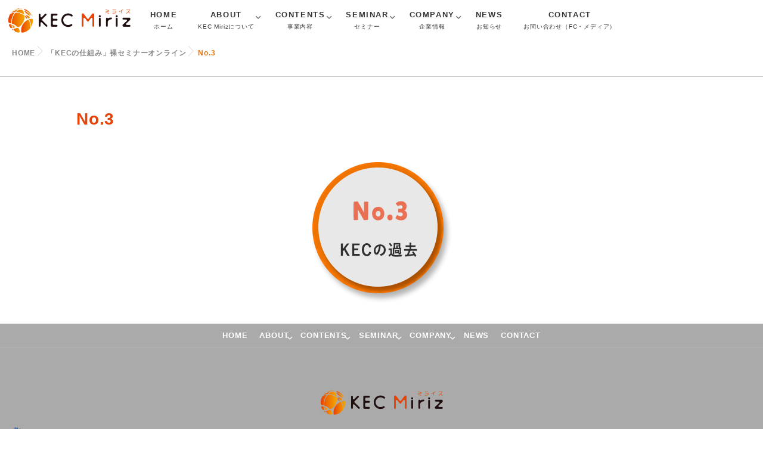

--- FILE ---
content_type: text/html; charset=UTF-8
request_url: https://www.kec-miriz.com/company/seminar/no-3/
body_size: 30927
content:
<!DOCTYPE html>
<!--[if lt IE 7 ]> <html dir="ltr" lang="ja" prefix="og: https://ogp.me/ns#" class="ie6 oldie no-js"> <![endif]-->
<!--[if IE 7 ]>    <html dir="ltr" lang="ja" prefix="og: https://ogp.me/ns#" class="ie7 oldie no-js"> <![endif]-->
<!--[if IE 8 ]>    <html dir="ltr" lang="ja" prefix="og: https://ogp.me/ns#" class="ie8 oldie no-js"> <![endif]-->
<!--[if IE 9 ]>    <html dir="ltr" lang="ja" prefix="og: https://ogp.me/ns#" class="ie9 no-js"> <![endif]-->
<!--[if (gt IE 9)|!(IE)]><!-->
<html dir="ltr" lang="ja" prefix="og: https://ogp.me/ns#" class="js">
<!--<![endif]-->
<head>
<!-- Google Tag Manager -->
<script>(function(w,d,s,l,i){w[l]=w[l]||[];w[l].push({'gtm.start':
new Date().getTime(),event:'gtm.js'});var f=d.getElementsByTagName(s)[0],
j=d.createElement(s),dl=l!='dataLayer'?'&l='+l:'';j.async=true;j.src=
'https://www.googletagmanager.com/gtm.js?id='+i+dl;f.parentNode.insertBefore(j,f);
})(window,document,'script','dataLayer','GTM-W3WTFZV');</script>
<!-- End Google Tag Manager -->
<meta name="facebook-domain-verification" content="gsx0le4y485m4eufylvtyp6uc15bzt" />
<meta charset="UTF-8">
<link rel="stylesheet" href="https://use.fontawesome.com/releases/v5.15.1/css/all.css" integrity="sha384-vp86vTRFVJgpjF9jiIGPEEqYqlDwgyBgEF109VFjmqGmIY/Y4HV4d3Gp2irVfcrp" crossorigin="anonymous">

<title>No.3 | KEC Miriz</title>
	<style>img:is([sizes="auto" i], [sizes^="auto," i]) { contain-intrinsic-size: 3000px 1500px }</style>
	
		<!-- All in One SEO 4.9.2 - aioseo.com -->
	<meta name="robots" content="max-image-preview:large" />
	<link rel="canonical" href="https://www.kec-miriz.com/company/seminar/no-3/" />
	<meta name="generator" content="All in One SEO (AIOSEO) 4.9.2" />
		<meta property="og:locale" content="ja_JP" />
		<meta property="og:site_name" content="KEC Miriz | 新しい教育のSHOWROOM" />
		<meta property="og:type" content="article" />
		<meta property="og:title" content="No.3 | KEC Miriz" />
		<meta property="og:url" content="https://www.kec-miriz.com/company/seminar/no-3/" />
		<meta property="article:published_time" content="2020-03-18T06:05:22+00:00" />
		<meta property="article:modified_time" content="2020-03-18T06:05:22+00:00" />
		<meta name="twitter:card" content="summary" />
		<meta name="twitter:title" content="No.3 | KEC Miriz" />
		<script type="application/ld+json" class="aioseo-schema">
			{"@context":"https:\/\/schema.org","@graph":[{"@type":"BreadcrumbList","@id":"https:\/\/www.kec-miriz.com\/company\/seminar\/no-3\/#breadcrumblist","itemListElement":[{"@type":"ListItem","@id":"https:\/\/www.kec-miriz.com#listItem","position":1,"name":"\u30db\u30fc\u30e0","item":"https:\/\/www.kec-miriz.com","nextItem":{"@type":"ListItem","@id":"https:\/\/www.kec-miriz.com\/company\/seminar\/no-3\/#listItem","name":"No.3"}},{"@type":"ListItem","@id":"https:\/\/www.kec-miriz.com\/company\/seminar\/no-3\/#listItem","position":2,"name":"No.3","previousItem":{"@type":"ListItem","@id":"https:\/\/www.kec-miriz.com#listItem","name":"\u30db\u30fc\u30e0"}}]},{"@type":"ItemPage","@id":"https:\/\/www.kec-miriz.com\/company\/seminar\/no-3\/#itempage","url":"https:\/\/www.kec-miriz.com\/company\/seminar\/no-3\/","name":"No.3 | KEC Miriz","inLanguage":"ja","isPartOf":{"@id":"https:\/\/www.kec-miriz.com\/#website"},"breadcrumb":{"@id":"https:\/\/www.kec-miriz.com\/company\/seminar\/no-3\/#breadcrumblist"},"author":{"@id":"https:\/\/www.kec-miriz.com\/author\/kecmiriz\/#author"},"creator":{"@id":"https:\/\/www.kec-miriz.com\/author\/kecmiriz\/#author"},"datePublished":"2020-03-18T15:05:22+09:00","dateModified":"2020-03-18T15:05:22+09:00"},{"@type":"Organization","@id":"https:\/\/www.kec-miriz.com\/#organization","name":"KEC Miriz","description":"\u65b0\u3057\u3044\u6559\u80b2\u306eSHOWROOM","url":"https:\/\/www.kec-miriz.com\/"},{"@type":"Person","@id":"https:\/\/www.kec-miriz.com\/author\/kecmiriz\/#author","url":"https:\/\/www.kec-miriz.com\/author\/kecmiriz\/","name":"kecmiriz","image":{"@type":"ImageObject","@id":"https:\/\/www.kec-miriz.com\/company\/seminar\/no-3\/#authorImage","url":"https:\/\/secure.gravatar.com\/avatar\/172c4b44ee156e4af7ecb771740e491a?s=96&d=mm&r=g","width":96,"height":96,"caption":"kecmiriz"}},{"@type":"WebSite","@id":"https:\/\/www.kec-miriz.com\/#website","url":"https:\/\/www.kec-miriz.com\/","name":"KEC Miriz","description":"\u65b0\u3057\u3044\u6559\u80b2\u306eSHOWROOM","inLanguage":"ja","publisher":{"@id":"https:\/\/www.kec-miriz.com\/#organization"}}]}
		</script>
		<!-- All in One SEO -->

<meta http-equiv="Expires" content="604800">
<meta http-equiv="X-UA-Compatible" content="IE=edge,chrome=1" />
<meta name="viewport" content="width=device-width, initial-scale=1.0">
<link rel='dns-prefetch' href='//ajax.googleapis.com' />
<link rel='dns-prefetch' href='//cdn.jsdelivr.net' />
<link rel='dns-prefetch' href='//unpkg.com' />
<link rel='dns-prefetch' href='//maps.google.com' />
<link rel="alternate" type="application/rss+xml" title="KEC Miriz &raquo; フィード" href="https://www.kec-miriz.com/feed/" />
<link rel="alternate" type="application/rss+xml" title="KEC Miriz &raquo; コメントフィード" href="https://www.kec-miriz.com/comments/feed/" />
<link rel="alternate" type="application/rss+xml" title="KEC Miriz &raquo; No.3 のコメントのフィード" href="https://www.kec-miriz.com/company/seminar/no-3/feed/" />
<meta name="description" content="" /><link rel='stylesheet' id='vkExUnit_common_style-css' href='https://www.kec-miriz.com/wp-content/plugins/vk-all-in-one-expansion-unit/assets/css/vkExUnit_style.css?ver=9.113.0.1' type='text/css' media='all' />
<style id='vkExUnit_common_style-inline-css' type='text/css'>
:root {--ver_page_top_button_url:url(https://www.kec-miriz.com/wp-content/plugins/vk-all-in-one-expansion-unit/assets/images/to-top-btn-icon.svg);}@font-face {font-weight: normal;font-style: normal;font-family: "vk_sns";src: url("https://www.kec-miriz.com/wp-content/plugins/vk-all-in-one-expansion-unit/inc/sns/icons/fonts/vk_sns.eot?-bq20cj");src: url("https://www.kec-miriz.com/wp-content/plugins/vk-all-in-one-expansion-unit/inc/sns/icons/fonts/vk_sns.eot?#iefix-bq20cj") format("embedded-opentype"),url("https://www.kec-miriz.com/wp-content/plugins/vk-all-in-one-expansion-unit/inc/sns/icons/fonts/vk_sns.woff?-bq20cj") format("woff"),url("https://www.kec-miriz.com/wp-content/plugins/vk-all-in-one-expansion-unit/inc/sns/icons/fonts/vk_sns.ttf?-bq20cj") format("truetype"),url("https://www.kec-miriz.com/wp-content/plugins/vk-all-in-one-expansion-unit/inc/sns/icons/fonts/vk_sns.svg?-bq20cj#vk_sns") format("svg");}
.veu_promotion-alert__content--text {border: 1px solid rgba(0,0,0,0.125);padding: 0.5em 1em;border-radius: var(--vk-size-radius);margin-bottom: var(--vk-margin-block-bottom);font-size: 0.875rem;}/* Alert Content部分に段落タグを入れた場合に最後の段落の余白を0にする */.veu_promotion-alert__content--text p:last-of-type{margin-bottom:0;margin-top: 0;}
</style>
<link rel='stylesheet' id='wp-block-library-css' href='https://www.kec-miriz.com/wp-includes/css/dist/block-library/style.min.css?ver=6.7.4' type='text/css' media='all' />
<style id='wp-block-library-inline-css' type='text/css'>
/* VK Color Palettes */
</style>
<link rel='stylesheet' id='aioseo/css/src/vue/standalone/blocks/table-of-contents/global.scss-css' href='https://www.kec-miriz.com/wp-content/plugins/all-in-one-seo-pack/dist/Lite/assets/css/table-of-contents/global.e90f6d47.css?ver=4.9.2' type='text/css' media='all' />
<link rel='stylesheet' id='wp-components-css' href='https://www.kec-miriz.com/wp-includes/css/dist/components/style.min.css?ver=6.7.4' type='text/css' media='all' />
<link rel='stylesheet' id='wp-preferences-css' href='https://www.kec-miriz.com/wp-includes/css/dist/preferences/style.min.css?ver=6.7.4' type='text/css' media='all' />
<link rel='stylesheet' id='wp-block-editor-css' href='https://www.kec-miriz.com/wp-includes/css/dist/block-editor/style.min.css?ver=6.7.4' type='text/css' media='all' />
<link rel='stylesheet' id='popup-maker-block-library-style-css' href='https://www.kec-miriz.com/wp-content/plugins/popup-maker/dist/packages/block-library-style.css?ver=dbea705cfafe089d65f1' type='text/css' media='all' />
<link rel='stylesheet' id='vk-components-style-css' href='https://www.kec-miriz.com/wp-content/plugins/vk-blocks/vendor/vektor-inc/vk-component/src//assets/css/vk-components.css?ver=1.6.5' type='text/css' media='all' />
<style id='classic-theme-styles-inline-css' type='text/css'>
/*! This file is auto-generated */
.wp-block-button__link{color:#fff;background-color:#32373c;border-radius:9999px;box-shadow:none;text-decoration:none;padding:calc(.667em + 2px) calc(1.333em + 2px);font-size:1.125em}.wp-block-file__button{background:#32373c;color:#fff;text-decoration:none}
</style>
<style id='global-styles-inline-css' type='text/css'>
:root{--wp--preset--aspect-ratio--square: 1;--wp--preset--aspect-ratio--4-3: 4/3;--wp--preset--aspect-ratio--3-4: 3/4;--wp--preset--aspect-ratio--3-2: 3/2;--wp--preset--aspect-ratio--2-3: 2/3;--wp--preset--aspect-ratio--16-9: 16/9;--wp--preset--aspect-ratio--9-16: 9/16;--wp--preset--color--black: #000000;--wp--preset--color--cyan-bluish-gray: #abb8c3;--wp--preset--color--white: #ffffff;--wp--preset--color--pale-pink: #f78da7;--wp--preset--color--vivid-red: #cf2e2e;--wp--preset--color--luminous-vivid-orange: #ff6900;--wp--preset--color--luminous-vivid-amber: #fcb900;--wp--preset--color--light-green-cyan: #7bdcb5;--wp--preset--color--vivid-green-cyan: #00d084;--wp--preset--color--pale-cyan-blue: #8ed1fc;--wp--preset--color--vivid-cyan-blue: #0693e3;--wp--preset--color--vivid-purple: #9b51e0;--wp--preset--gradient--vivid-cyan-blue-to-vivid-purple: linear-gradient(135deg,rgba(6,147,227,1) 0%,rgb(155,81,224) 100%);--wp--preset--gradient--light-green-cyan-to-vivid-green-cyan: linear-gradient(135deg,rgb(122,220,180) 0%,rgb(0,208,130) 100%);--wp--preset--gradient--luminous-vivid-amber-to-luminous-vivid-orange: linear-gradient(135deg,rgba(252,185,0,1) 0%,rgba(255,105,0,1) 100%);--wp--preset--gradient--luminous-vivid-orange-to-vivid-red: linear-gradient(135deg,rgba(255,105,0,1) 0%,rgb(207,46,46) 100%);--wp--preset--gradient--very-light-gray-to-cyan-bluish-gray: linear-gradient(135deg,rgb(238,238,238) 0%,rgb(169,184,195) 100%);--wp--preset--gradient--cool-to-warm-spectrum: linear-gradient(135deg,rgb(74,234,220) 0%,rgb(151,120,209) 20%,rgb(207,42,186) 40%,rgb(238,44,130) 60%,rgb(251,105,98) 80%,rgb(254,248,76) 100%);--wp--preset--gradient--blush-light-purple: linear-gradient(135deg,rgb(255,206,236) 0%,rgb(152,150,240) 100%);--wp--preset--gradient--blush-bordeaux: linear-gradient(135deg,rgb(254,205,165) 0%,rgb(254,45,45) 50%,rgb(107,0,62) 100%);--wp--preset--gradient--luminous-dusk: linear-gradient(135deg,rgb(255,203,112) 0%,rgb(199,81,192) 50%,rgb(65,88,208) 100%);--wp--preset--gradient--pale-ocean: linear-gradient(135deg,rgb(255,245,203) 0%,rgb(182,227,212) 50%,rgb(51,167,181) 100%);--wp--preset--gradient--electric-grass: linear-gradient(135deg,rgb(202,248,128) 0%,rgb(113,206,126) 100%);--wp--preset--gradient--midnight: linear-gradient(135deg,rgb(2,3,129) 0%,rgb(40,116,252) 100%);--wp--preset--font-size--small: 13px;--wp--preset--font-size--medium: 20px;--wp--preset--font-size--large: 36px;--wp--preset--font-size--x-large: 42px;--wp--preset--spacing--20: 0.44rem;--wp--preset--spacing--30: 0.67rem;--wp--preset--spacing--40: 1rem;--wp--preset--spacing--50: 1.5rem;--wp--preset--spacing--60: 2.25rem;--wp--preset--spacing--70: 3.38rem;--wp--preset--spacing--80: 5.06rem;--wp--preset--shadow--natural: 6px 6px 9px rgba(0, 0, 0, 0.2);--wp--preset--shadow--deep: 12px 12px 50px rgba(0, 0, 0, 0.4);--wp--preset--shadow--sharp: 6px 6px 0px rgba(0, 0, 0, 0.2);--wp--preset--shadow--outlined: 6px 6px 0px -3px rgba(255, 255, 255, 1), 6px 6px rgba(0, 0, 0, 1);--wp--preset--shadow--crisp: 6px 6px 0px rgba(0, 0, 0, 1);}:where(.is-layout-flex){gap: 0.5em;}:where(.is-layout-grid){gap: 0.5em;}body .is-layout-flex{display: flex;}.is-layout-flex{flex-wrap: wrap;align-items: center;}.is-layout-flex > :is(*, div){margin: 0;}body .is-layout-grid{display: grid;}.is-layout-grid > :is(*, div){margin: 0;}:where(.wp-block-columns.is-layout-flex){gap: 2em;}:where(.wp-block-columns.is-layout-grid){gap: 2em;}:where(.wp-block-post-template.is-layout-flex){gap: 1.25em;}:where(.wp-block-post-template.is-layout-grid){gap: 1.25em;}.has-black-color{color: var(--wp--preset--color--black) !important;}.has-cyan-bluish-gray-color{color: var(--wp--preset--color--cyan-bluish-gray) !important;}.has-white-color{color: var(--wp--preset--color--white) !important;}.has-pale-pink-color{color: var(--wp--preset--color--pale-pink) !important;}.has-vivid-red-color{color: var(--wp--preset--color--vivid-red) !important;}.has-luminous-vivid-orange-color{color: var(--wp--preset--color--luminous-vivid-orange) !important;}.has-luminous-vivid-amber-color{color: var(--wp--preset--color--luminous-vivid-amber) !important;}.has-light-green-cyan-color{color: var(--wp--preset--color--light-green-cyan) !important;}.has-vivid-green-cyan-color{color: var(--wp--preset--color--vivid-green-cyan) !important;}.has-pale-cyan-blue-color{color: var(--wp--preset--color--pale-cyan-blue) !important;}.has-vivid-cyan-blue-color{color: var(--wp--preset--color--vivid-cyan-blue) !important;}.has-vivid-purple-color{color: var(--wp--preset--color--vivid-purple) !important;}.has-black-background-color{background-color: var(--wp--preset--color--black) !important;}.has-cyan-bluish-gray-background-color{background-color: var(--wp--preset--color--cyan-bluish-gray) !important;}.has-white-background-color{background-color: var(--wp--preset--color--white) !important;}.has-pale-pink-background-color{background-color: var(--wp--preset--color--pale-pink) !important;}.has-vivid-red-background-color{background-color: var(--wp--preset--color--vivid-red) !important;}.has-luminous-vivid-orange-background-color{background-color: var(--wp--preset--color--luminous-vivid-orange) !important;}.has-luminous-vivid-amber-background-color{background-color: var(--wp--preset--color--luminous-vivid-amber) !important;}.has-light-green-cyan-background-color{background-color: var(--wp--preset--color--light-green-cyan) !important;}.has-vivid-green-cyan-background-color{background-color: var(--wp--preset--color--vivid-green-cyan) !important;}.has-pale-cyan-blue-background-color{background-color: var(--wp--preset--color--pale-cyan-blue) !important;}.has-vivid-cyan-blue-background-color{background-color: var(--wp--preset--color--vivid-cyan-blue) !important;}.has-vivid-purple-background-color{background-color: var(--wp--preset--color--vivid-purple) !important;}.has-black-border-color{border-color: var(--wp--preset--color--black) !important;}.has-cyan-bluish-gray-border-color{border-color: var(--wp--preset--color--cyan-bluish-gray) !important;}.has-white-border-color{border-color: var(--wp--preset--color--white) !important;}.has-pale-pink-border-color{border-color: var(--wp--preset--color--pale-pink) !important;}.has-vivid-red-border-color{border-color: var(--wp--preset--color--vivid-red) !important;}.has-luminous-vivid-orange-border-color{border-color: var(--wp--preset--color--luminous-vivid-orange) !important;}.has-luminous-vivid-amber-border-color{border-color: var(--wp--preset--color--luminous-vivid-amber) !important;}.has-light-green-cyan-border-color{border-color: var(--wp--preset--color--light-green-cyan) !important;}.has-vivid-green-cyan-border-color{border-color: var(--wp--preset--color--vivid-green-cyan) !important;}.has-pale-cyan-blue-border-color{border-color: var(--wp--preset--color--pale-cyan-blue) !important;}.has-vivid-cyan-blue-border-color{border-color: var(--wp--preset--color--vivid-cyan-blue) !important;}.has-vivid-purple-border-color{border-color: var(--wp--preset--color--vivid-purple) !important;}.has-vivid-cyan-blue-to-vivid-purple-gradient-background{background: var(--wp--preset--gradient--vivid-cyan-blue-to-vivid-purple) !important;}.has-light-green-cyan-to-vivid-green-cyan-gradient-background{background: var(--wp--preset--gradient--light-green-cyan-to-vivid-green-cyan) !important;}.has-luminous-vivid-amber-to-luminous-vivid-orange-gradient-background{background: var(--wp--preset--gradient--luminous-vivid-amber-to-luminous-vivid-orange) !important;}.has-luminous-vivid-orange-to-vivid-red-gradient-background{background: var(--wp--preset--gradient--luminous-vivid-orange-to-vivid-red) !important;}.has-very-light-gray-to-cyan-bluish-gray-gradient-background{background: var(--wp--preset--gradient--very-light-gray-to-cyan-bluish-gray) !important;}.has-cool-to-warm-spectrum-gradient-background{background: var(--wp--preset--gradient--cool-to-warm-spectrum) !important;}.has-blush-light-purple-gradient-background{background: var(--wp--preset--gradient--blush-light-purple) !important;}.has-blush-bordeaux-gradient-background{background: var(--wp--preset--gradient--blush-bordeaux) !important;}.has-luminous-dusk-gradient-background{background: var(--wp--preset--gradient--luminous-dusk) !important;}.has-pale-ocean-gradient-background{background: var(--wp--preset--gradient--pale-ocean) !important;}.has-electric-grass-gradient-background{background: var(--wp--preset--gradient--electric-grass) !important;}.has-midnight-gradient-background{background: var(--wp--preset--gradient--midnight) !important;}.has-small-font-size{font-size: var(--wp--preset--font-size--small) !important;}.has-medium-font-size{font-size: var(--wp--preset--font-size--medium) !important;}.has-large-font-size{font-size: var(--wp--preset--font-size--large) !important;}.has-x-large-font-size{font-size: var(--wp--preset--font-size--x-large) !important;}
:where(.wp-block-post-template.is-layout-flex){gap: 1.25em;}:where(.wp-block-post-template.is-layout-grid){gap: 1.25em;}
:where(.wp-block-columns.is-layout-flex){gap: 2em;}:where(.wp-block-columns.is-layout-grid){gap: 2em;}
:root :where(.wp-block-pullquote){font-size: 1.5em;line-height: 1.6;}
</style>
<link rel='stylesheet' id='contact-form-7-css' href='https://www.kec-miriz.com/wp-content/plugins/contact-form-7/includes/css/styles.css?ver=6.1.4' type='text/css' media='all' />
<link rel='stylesheet' id='jquery-ui-dialog-min-css-css' href='https://www.kec-miriz.com/wp-includes/css/jquery-ui-dialog.min.css?ver=6.7.4' type='text/css' media='all' />
<link rel='stylesheet' id='contact-form-7-confirm-plus-css' href='https://www.kec-miriz.com/wp-content/plugins/confirm-plus-contact-form-7/assets/css/styles.css?ver=20250203_044943' type='text/css' media='all' />
<link rel='stylesheet' id='whats-new-style-css' href='https://www.kec-miriz.com/wp-content/plugins/whats-new-genarator/whats-new.css?ver=2.0.2' type='text/css' media='all' />
<link rel='stylesheet' id='vk-swiper-style-css' href='https://www.kec-miriz.com/wp-content/plugins/vk-blocks/vendor/vektor-inc/vk-swiper/src/assets/css/swiper-bundle.min.css?ver=11.0.2' type='text/css' media='all' />
<link rel='stylesheet' id='vkblocks-bootstrap-css' href='https://www.kec-miriz.com/wp-content/plugins/vk-blocks/build/bootstrap_vk_using.css?ver=4.3.1' type='text/css' media='all' />
<link rel='stylesheet' id='style-css' href='https://www.kec-miriz.com/wp-content/themes/majestic_plus/style.css?ver=6.7.4' type='text/css' media='all' />
<link rel='stylesheet' id='child-style-css' href='https://www.kec-miriz.com/wp-content/themes/majestic_plus_child/style.css?ver=6.7.4' type='text/css' media='all' />
<link rel='stylesheet' id='slick-style-css' href='https://cdn.jsdelivr.net/npm/slick-carousel@1.8.1/slick/slick.css?ver=6.7.4' type='text/css' media='all' />
<link rel='stylesheet' id='scroll-hint-style-css' href='https://unpkg.com/scroll-hint@1.1.10/css/scroll-hint.css?ver=6.7.4' type='text/css' media='all' />
<link rel='stylesheet' id='responsive-css' href='https://www.kec-miriz.com/wp-content/themes/majestic_plus/responsive.css?ver=6.7.4' type='text/css' media='all' />
<link rel='stylesheet' id='font-awesome-css' href='https://www.kec-miriz.com/wp-content/plugins/elementor/assets/lib/font-awesome/css/font-awesome.min.css?ver=4.7.0' type='text/css' media='all' />
<link rel='stylesheet' id='simplyscroll-style-css' href='https://www.kec-miriz.com/wp-content/themes/majestic_plus/jquery.simplyscroll.css?ver=6.7.4' type='text/css' media='all' />
<link rel='stylesheet' id='hover-style-css' href='https://www.kec-miriz.com/wp-content/themes/majestic_plus/hover.css?ver=6.7.4' type='text/css' media='all' />
<link rel='stylesheet' id='animate-css' href='https://www.kec-miriz.com/wp-content/themes/majestic_plus/animate.min.css?ver=6.7.4' type='text/css' media='all' />
<link rel='stylesheet' id='veu-cta-css' href='https://www.kec-miriz.com/wp-content/plugins/vk-all-in-one-expansion-unit/inc/call-to-action/package/assets/css/style.css?ver=9.113.0.1' type='text/css' media='all' />
<link rel='stylesheet' id='vk-blocks-build-css-css' href='https://www.kec-miriz.com/wp-content/plugins/vk-blocks/build/block-build.css?ver=1.115.2.1' type='text/css' media='all' />
<style id='vk-blocks-build-css-inline-css' type='text/css'>
:root { --vk-size-text: 16px; /* --vk-color-primary is deprecated. */ --vk-color-primary:#337ab7; }

	:root {
		--vk_image-mask-circle: url(https://www.kec-miriz.com/wp-content/plugins/vk-blocks/inc/vk-blocks/images/circle.svg);
		--vk_image-mask-wave01: url(https://www.kec-miriz.com/wp-content/plugins/vk-blocks/inc/vk-blocks/images/wave01.svg);
		--vk_image-mask-wave02: url(https://www.kec-miriz.com/wp-content/plugins/vk-blocks/inc/vk-blocks/images/wave02.svg);
		--vk_image-mask-wave03: url(https://www.kec-miriz.com/wp-content/plugins/vk-blocks/inc/vk-blocks/images/wave03.svg);
		--vk_image-mask-wave04: url(https://www.kec-miriz.com/wp-content/plugins/vk-blocks/inc/vk-blocks/images/wave04.svg);
	}
	

	:root {

		--vk-balloon-border-width:1px;

		--vk-balloon-speech-offset:-12px;
	}
	

	:root {
		--vk_flow-arrow: url(https://www.kec-miriz.com/wp-content/plugins/vk-blocks/inc/vk-blocks/images/arrow_bottom.svg);
	}
	
</style>
<link rel='stylesheet' id='vk-font-awesome-css' href='https://www.kec-miriz.com/wp-content/plugins/vk-blocks/vendor/vektor-inc/font-awesome-versions/src/font-awesome/css/all.min.css?ver=7.1.0' type='text/css' media='all' />
<link rel='stylesheet' id='wp-pagenavi-css' href='https://www.kec-miriz.com/wp-content/plugins/wp-pagenavi/pagenavi-css.css?ver=2.70' type='text/css' media='all' />
<link rel='stylesheet' id='popup-maker-site-css' href='//www.kec-miriz.com/wp-content/uploads/pum/pum-site-styles.css?generated=1756938974&#038;ver=1.21.5' type='text/css' media='all' />
<script type="text/javascript" src="//ajax.googleapis.com/ajax/libs/jquery/2.2.4/jquery.min.js?ver=6.7.4" id="jquery-js"></script>
<script type="text/javascript" src="//maps.google.com/maps/api/js?key=" id="googlemaps-js"></script>
<link rel="https://api.w.org/" href="https://www.kec-miriz.com/wp-json/" /><link rel="alternate" title="JSON" type="application/json" href="https://www.kec-miriz.com/wp-json/wp/v2/media/422" /><link rel="EditURI" type="application/rsd+xml" title="RSD" href="https://www.kec-miriz.com/xmlrpc.php?rsd" />
<link rel='shortlink' href='https://www.kec-miriz.com/?p=422' />
<link rel="alternate" title="oEmbed (JSON)" type="application/json+oembed" href="https://www.kec-miriz.com/wp-json/oembed/1.0/embed?url=https%3A%2F%2Fwww.kec-miriz.com%2Fcompany%2Fseminar%2Fno-3%2F" />
<link rel="alternate" title="oEmbed (XML)" type="text/xml+oembed" href="https://www.kec-miriz.com/wp-json/oembed/1.0/embed?url=https%3A%2F%2Fwww.kec-miriz.com%2Fcompany%2Fseminar%2Fno-3%2F&#038;format=xml" />
   <script type="text/javascript">
   var _gaq = _gaq || [];
   _gaq.push(['_setAccount', 'UA-197712312-1']);
   _gaq.push(['_trackPageview']);
   (function() {
   var ga = document.createElement('script'); ga.type = 'text/javascript'; ga.async = true;
   ga.src = ('https:' == document.location.protocol ? 'https://ssl' : 'http://www') + '.google-analytics.com/ga.js';
   var s = document.getElementsByTagName('script')[0]; s.parentNode.insertBefore(ga, s);
   })();
   </script>

		<script>
		(function(h,o,t,j,a,r){
			h.hj=h.hj||function(){(h.hj.q=h.hj.q||[]).push(arguments)};
			h._hjSettings={hjid:3356875,hjsv:5};
			a=o.getElementsByTagName('head')[0];
			r=o.createElement('script');r.async=1;
			r.src=t+h._hjSettings.hjid+j+h._hjSettings.hjsv;
			a.appendChild(r);
		})(window,document,'//static.hotjar.com/c/hotjar-','.js?sv=');
		</script>
		<meta property="og:type" content="website" />
<meta property="og:title" content="No.3 | KEC Miriz" />
<meta property="og:description" content="" />
<meta property="og:url" content="https://www.kec-miriz.com/company/seminar/no-3/" />
<meta property="og:image" content="" />
<meta property="og:site_name" content="KEC Miriz" />
<meta property="og:locale" content="ja_JP" />
<meta name="twitter:card" content="summary" />
<meta name="twitter:site" content="@" />
<meta property="fb:app_id" content="" /><!-- Global site tag (gtag.js) - Google Analytics -->
<script async src="https://www.googletagmanager.com/gtag/js?id=UA-197712312-1"></script>
<script>
  window.dataLayer = window.dataLayer || [];
  function gtag(){dataLayer.push(arguments);}
  gtag('js', new Date());

  gtag('config', 'UA-197712312-1');
</script>

<!--[if lt IE 9]>
<script src="https://www.kec-miriz.com/wp-content/themes/majestic_plus/js/ie/html5.js"></script>
<script src="https://www.kec-miriz.com/wp-content/themes/majestic_plus/js/ie/selectivizr.js"></script>
<![endif]-->
<meta name="generator" content="Elementor 3.34.0; features: additional_custom_breakpoints; settings: css_print_method-external, google_font-enabled, font_display-auto">
			<style>
				.e-con.e-parent:nth-of-type(n+4):not(.e-lazyloaded):not(.e-no-lazyload),
				.e-con.e-parent:nth-of-type(n+4):not(.e-lazyloaded):not(.e-no-lazyload) * {
					background-image: none !important;
				}
				@media screen and (max-height: 1024px) {
					.e-con.e-parent:nth-of-type(n+3):not(.e-lazyloaded):not(.e-no-lazyload),
					.e-con.e-parent:nth-of-type(n+3):not(.e-lazyloaded):not(.e-no-lazyload) * {
						background-image: none !important;
					}
				}
				@media screen and (max-height: 640px) {
					.e-con.e-parent:nth-of-type(n+2):not(.e-lazyloaded):not(.e-no-lazyload),
					.e-con.e-parent:nth-of-type(n+2):not(.e-lazyloaded):not(.e-no-lazyload) * {
						background-image: none !important;
					}
				}
			</style>
			<!-- [ VK All in One Expansion Unit OGP ] -->
<meta property="og:site_name" content="KEC Miriz" />
<meta property="og:url" content="https://www.kec-miriz.com/company/seminar/no-3/" />
<meta property="og:title" content="No.3 | KEC Miriz" />
<meta property="og:description" content="" />
<meta property="og:type" content="article" />
<!-- [ / VK All in One Expansion Unit OGP ] -->
<!-- [ VK All in One Expansion Unit twitter card ] -->
<meta name="twitter:card" content="summary_large_image">
<meta name="twitter:description" content="">
<meta name="twitter:title" content="No.3 | KEC Miriz">
<meta name="twitter:url" content="https://www.kec-miriz.com/company/seminar/no-3/">
	<meta name="twitter:domain" content="www.kec-miriz.com">
	<!-- [ / VK All in One Expansion Unit twitter card ] -->
	<link rel="icon" href="https://www.kec-miriz.com/wp-content/uploads/2020/02/cropped-アイコン-100x100.png" sizes="32x32" />
<link rel="icon" href="https://www.kec-miriz.com/wp-content/uploads/2020/02/cropped-アイコン-300x300.png" sizes="192x192" />
<link rel="apple-touch-icon" href="https://www.kec-miriz.com/wp-content/uploads/2020/02/cropped-アイコン-300x300.png" />
<meta name="msapplication-TileImage" content="https://www.kec-miriz.com/wp-content/uploads/2020/02/cropped-アイコン-300x300.png" />
<style type="text/css">
/* Dynamic CSS: For no styles in head, copy and put the css below in your custom.css or child theme's style.css, disable dynamic styles */

.lim-effect .lima-details .more-details,
.tagcloud a:hover,
.owl-theme .owl-controls .owl-buttons div,
{ background-color: #ee7300; }
::-moz-selection { background-color: #ee7300; }
.alx-tabs-nav {
	border-bottom-color: #ee7300!important;
}
.pullquote-left {
	border-left-color: #ee7300!important;
}
.themeform label .required,
#flexslider-featured .flex-direction-nav .flex-next:hover,
#flexslider-featured .flex-direction-nav .flex-prev:hover,

.post-nav li a:hover i,
.content .post-nav li a:hover i,
.post-related a:hover,
.comment-awaiting-moderation,
.wp-pagenavi a,
{ color: #ee7300; }


.sidebar-top,
.post-tags a:hover,
.hvr-bounce-to-right:before,
.tagcloud a:hover,
.widget_calendar caption,
.author-bio .bio-avatar:after,
.commentlist li.bypostauthor > .comment-body:after,
.hvr-fade:hover, .hvr-fade:focus, .hvr-fade:active,
.owl-theme .owl-controls .owl-buttons div,
#nav-topbar ul.nav > li:after,
.hvr-rectangle-out:before,
.hvr-fade:before,
.hvr-back-pulse:before,
.hvr-sweep-to-bottom:before,
.hvr-sweep-to-top:before,
.hvr-bounce-to-bottom:before,
.hvr-bounce-to-top:before,
.hvr-rectangle-in:before,
.hvr-rectangle-out:before,
.hvr-shutter-out-horizontal:before,
.hvr-shutter-in-vertical:before,
.hvr-shutter-out-vertical:before,
.flex-control-nav li a.flex-active,
.commentlist li.comment-author-admin > .comment-body:after { background-color: #ee7300; }
.post-format .format-container { border-color: #ee7300; }
.pagination .current,.s1 .widget_calendar caption,
.pagination a:hover, .post-page-numbers.current, .post-page-numbers:hover,
ul.nav>li.current-menu-item:after,
#smart-tel a,.navigation .drawer-button a,#drawer .drawer-button a,
#footer .widget_calendar caption ,.s2 .widget_calendar caption{background-color: #ee7300!important;
color:#fff; }
				

	.comment-tabs li.active a
	{border-bottom:2px solid #ee7300!important;
 }

				

	.alx-tab .tab-item-category a,
	.alx-tab .tab-item-title a:hover,
	.alx-posts a:hover,.megamenu_column:hover .megamenu_content h2,
	 .post-meta a:hover,
	 ul.sub-menu a:hover,
	 a
	{color: #fff;
 }
				

.s2 .post-nav li a:hover i,
.s2 .widget_rss ul li a,
.s2 .widget_calendar a,
.s2 .alx-posts .post-item-category a,
.s2 .alx-tab li:hover .tab-item-title a,
.s2 .alx-tab li:hover .tab-item-comment a,
.s2 .alx-posts li:hover .post-item-title a { color: ; }

.s2 .sidebar-top,
.s2 .sidebar-toggle,
.jp-play-bar,
.jp-volume-bar-value,
.s2 .widget_calendar caption,#readmore a ,.post-thumb-category ,.rank_num { background-color: ; }

.s2 .alx-tabs-nav li.active a { border-bottom-color: ; }

				
#footer { background-color: #666666; }

		body {font-family: "游ゴシック", YuGothic, " ヒラギノ角ゴ ProN W3", "Hiragino Kaku Gothic ProN",Century Gothic;}
				

		.feature_meta h2,h2.widgettitle,h1.page-title ,h1.post-title ,.site-title,.widget-meta h2,.sidebar .widget>h3,.eyecatch_title {font-family: "游ゴシック", YuGothic, " ヒラギノ角ゴ ProN W3", "Hiragino Kaku Gothic ProN",Century Gothic;}
				
@media only screen and (min-width: 1024px) {
						.slick_anim .bg_image {
								-webkit-animation: none 23s infinite linear forwards;animation: none 23s infinite linear forwards;
							}
						}
.eyecatch-style-1 ul li {width : calc(100% / 2) ;}
#slider-up-nav,#slider-up-nav .nav>li>a {color: #000000; }
body ,.post-title a { color: #f2f2f2; }
#nav-topbar .nav>li>a { color: #000000; }
.loader { background: url(https://www.kec-miriz.com/wp-content/themes/majestic_plus/img/Ripple.svg) center no-repeat; }

.post-view{display: none; }

body,.site-content-opacity,.site-content-contain,.grobal_nav,#breadcrumb,.sidebar { background-color: #ffffff; }

h1.post-title {
color:#000000;
font-size:;
font-weight:;
letter-spacing:;
line-height:;
padding-top:;
 }

.entry h1  {
color:#000000;
font-size:;
font-weight:;
letter-spacing:;
line-height:;
padding-top:;
 }

.entry h2 {
color:#000000;
font-size:;
font-weight:;
letter-spacing:;
line-height:;
padding-top:;
 }

.entry h3 {
color:#000000;
font-size:;
font-weight:;
letter-spacing:;
line-height:;
padding-top:;
 }

h2.widget_title,h2.widgettitle {
color:#000000;
font-size:;
font-weight:;
letter-spacing:;
line-height:;
padding-top:;
 }

.entry ,.widget,.post-title a {
color:#000000;
font-size:;
font-weight:;
letter-spacing:;
line-height:;
padding:;
 }
.overlayer { background-color:rgba(0,0,0,0); }

</style>
		<style type="text/css" id="wp-custom-css">
			.content-area{
	min-height:450px;
}

p,a,h1,h2,h3,h4,table,li{
font-family: "游ゴシック", YuGothic, "ヒラギノ角ゴ ProN W3", "Hiragino Kaku Gothic ProN", "メイリオ", Meiryo, "Helvetica Neue", Helvetica, Arial, sans-serif !important;
    font-weight:600 !important;
	line-height:1.7rem;
	letter-spacing:0.05rem;
}

p{
	text-align:center;
}

a{
   word-break: break-all;
}

.sp{
	display:none;
}
.pc{
	display:block;
}

.nav li a{
	color:#000;
}

#nav-topbar .nav>li>a {
    letter-spacing: 0.05rem;
	padding: 15px 15px 10px;
}
ul.nav>li.current-menu-item:after{
	height:3px;
}

@media only screen and (min-width: 739px){
.nav>li>a {
    font-size: 13px;
}
	#smart-logo img {
    max-height: 50px;
}
}

.post-list-3c h2.post-title, h1.post-title, .excerpt p{
    text-align: left;
}

.postmeta {
    margin-top: 30px;
}
.widget h3 {
    margin-top: 10px;
	margin-bottom:15px;
	font-size:16px;
}
.widget_recent_entries .post-date{
	font-size:12px;
}
.sidebar .widget>h3{
	margin-top:10px;
}
.widget a{
	color:#666;
}
.entry-inner p{
	color:#333;
}
@media screen and (max-width:480px){
.entry-inner p {
    font-size: 16px;
}
}
@media screen and (max-width: 480px){
.iframe-content {
    padding: 0 0 0;
}
}

.container-inner{
	margin:0;
	max-width:100%;
}

.elementor-16 .elementor-element.elementor-element-23a57d9:not(.elementor-motion-effects-element-type-background), .elementor-16 .elementor-element.elementor-element-23a57d9 > .elementor-motion-effects-container > .elementor-motion-effects-layer, .elementor-16 .elementor-element.elementor-element-a589127:not(.elementor-motion-effects-element-type-background), .elementor-16 .elementor-element.elementor-element-a589127 > .elementor-motion-effects-container > .elementor-motion-effects-layer {
	max-width:960px;
margin:0 auto;}

.elementor-section.elementor-section-boxed>.elementor-container{
	max-width:960px;
}

.bg-orange{
	background-color:#e8440a;
}

.orange-bg a{
	background-image:url(https://www.kec-miriz.com/wp-content/uploads/2020/02/オレンジグラデ背景.png
);
	background-repeat: no-repeat;
	background-size:cover;
}
.orange-bg a:hover{
	background-image:none;
	border:1px solid #e8440a;
}

.seminar-title{
		font-size:36px;
		    text-shadow: #fff 1px 1px 30px, #fff -1px 1px 30px, #fff 1px -1px 30px, #fff -1px -1px 30px;
	line-height:3rem;
	}
.size-upsp{
	font-size:14px;
}

.elementor-button{
	padding:20px 40px;
}

.message{
	line-height:3rem;
}
.messagesp{
	line-height:2.5rem;
}

.select h2{
	font-size:22px;
}

.white{
	color:#fff;
}
.orange{
	color:#e8440a !important;
}

.padding{
	padding:10px 20px;
}
.p-l{
	padding-left:10px;
}

.size-up{
	font-size:24px;
}
.l-h{
	line-height:2rem;
}

.entry-inner p{
	text-align:left;
}

td{
	border-bottom:1px solid #888;
	padding:10px 5px;
	vertical-align: middle;
}
.bg-gray{
	background-color:#e7e7e7;
}
.bd-gray{
	border:3px solid #e7e7e7;
}

.seminar-shadow{
 text-shadow: 0px 0px 10px rgba(0,0,0,0.3);
}

#drawer{
	background-color:#fff;
	color:#000;
}
#drawer ul li a{
	color:#EE7300;
}
@media only screen and (max-width: 769px){
#smart-logo-drawer img {
    margin-left: 20px;
	top:20px;
}
	#drawer.open{
		padding-right:20px;
		padding-left:20px;
	}
}


#slider-up-nav, #slider-up-nav .nav>li>a{
	color:#fff;
	letter-spacing:0.1rem;
}
#nav-topbar .nav>li>a{
	color:#333;
	letter-spacing:0.1rem;
}
.menu_description{
	letter-spacing:0.05rem;
}
#slider-up-nav ul.sub-menu li a{
	background-color:#ee7300;
	opacity:0.8;
}

#slider-up-nav ul.sub-menu li a:hover{
	background-color:#ee7300;
	opacity:0.5;
}
#nav-topbar ul.sub-menu li a{
	background-color:#ee7300;
	opacity:0.8;
}
#nav-topbar ul.sub-menu li a:hover{
	background-color:#ee7300;
	opacity:0.5;
}
#footer-bottom{
	background-color:#aaa;
}
#footer {
    background-color: #aaa;
}
#footer-bottom ul ul>li a{
	background-color:#ee7300;
	opacity:0.8;
	color:#fff;
	letter-spacing:0.1rem;
}
#footer-bottom ul ul>li a:hover{
	background-color:#ee7300;
	opacity:0.5;
	color:#fff;
}
#credit{
	display:none;
	
}
#copyright p{
	text-align:center;
	padding-bottom:20px;
}
@media only screen and (max-width: 769px){
#footer-bottom #footer-logo {
    margin: 20px auto;
}
}

.nav-wrap ul.sub-menu:after{
	display:none;
}

#breadcrumb_list li a{
	color:#888;
}
#breadcrumb_list li{
	color:#ee7300;
}

/*　お知らせ　*/
.post-thumbnail{
	border:1px solid #aaa;
}
.aricle-readmore{
	display:none;
}

body, .post-title a{
	color:#666;
}

.post-title a, h1.post-title{
	color:#e8440a;
}
.content .post-byline, .content .post-date .content .post-category, .content .post-item-category, .content .post-item-tags, .content .post-view, .excerpt, .widget_recent_entries a, .widget_categories a{
	color:#666;
}

.veu_followSet{
	display:none;
}

.page-title, .pad{
	width:80%;
	margin:0 auto;
}

.post-row{
	margin-bottom:40px;
}

.content .post-nav{
	margin-bottom:80px;
}

.related-posts{
	margin-bottom:160px;
}

.next .title{
	color:#e8440a;
	font-size:14px;
}
.previous .title{
	color:#e8440a;
	font-size:14px;
}
.next, .previous{
	background-color:#fff;
		border-bottom:1px solid rgba(136, 136, 136, 0.5);
	margin:0;
}
.next{
	border-left:1px solid rgba(136, 136, 136, 0.5);
}
.entry-inner p{
	font-weight:500;
}
.post-date{
	font-weight:500;
	color:#666;
}
.sidebar-content h3{
	color:#e8440a;
}
.sidebar .widget>h3{
	font-weight:600;
}
.excerpt p{
	font-weight:500;
}

.elementor-30 .elementor-element.elementor-element-b55c37b > .elementor-widget-container{
	width:70%;
		margin:0 auto;
}
.top-seminar{
	line-height:2.5rem;
	margin-bottom:10px;
}
.marker{
	background: linear-gradient(transparent 70%, rgba(244, 158, 0 ,0.8) 70%);
}
.seminar-kage{
	text-shadow: 0px 0px 10px rgba(0, 0, 0, 0.3);
	line-height:2.5rem;
}

.kec a{
	color:#999;
	border-bottom:1px solid #999;
	padding-bottom:5px
}
.kec a:hover{
	color:#e8440a;
	border-bottom:1px solid #e8440a;
	padding-bottom:5px
}
.post-list h2.post-title{
	text-align:left;
}

/* トップ新着一覧　*/

.whatsnew dd{
	color:#666;
}
.whatsnew span{
	margin-right:10px;
}
.whatsnew dt{
	color:#666;
}
.newmark{
	background-color:#e8440a;
}
.page-image{
	display:none;
}


/* お問い合わせ　*/
.must{
	color: #fff;	margin-left: 10px;
	padding: 2px 4px;
	background: #ee7300;
	border-radius: 5px;
}
.wpcf7 .orange{
	color:#ee7300;
}

.wpcf7 p{
	margin-bottom:20px;
	color:#666;
	text-align:left;
}

label{
	text-align:left;
}
.wpcf7-list-item{
	text-align:left;
}

.wpcf7 p span{
	color:#fff;
}

.wpcf7 .wpcf7-list-item-label{
	color:#666;
}

.wpcf7c-btn-back{
	background-color:#fff;
	border:none;
	color:#e8440a;
	font-size:20px;
	font-family: "游ゴシック", YuGothic, "ヒラギノ角ゴ ProN W3", "Hiragino Kaku Gothic ProN", "メイリオ", Meiryo, "Helvetica Neue", Helvetica, Arial, sans-serif !important;
    font-weight:600 !important;
	margin-bottom:10px;
	padding: 10px 25px;
    display: inline-block;
	cursor: pointer;
	width:30%;
	border:1px solid #e8440a;
}

.wpcf7c-btn-back:hover{
	border:1px solid #fff;
	background-color:　#e8440a；
	color: #fff;
}

button[type=submit], input[type=submit]{
	background-color:#e8440a;
	border:none;
	color:#fff;
	font-size:20px;
	font-family: "游ゴシック", YuGothic, "ヒラギノ角ゴ ProN W3", "Hiragino Kaku Gothic ProN", "メイリオ", Meiryo, "Helvetica Neue", Helvetica, Arial, sans-serif !important;
    font-weight:600 !important;
	width:30%;
}
button[type=submit], input[type=submit]:hover{
	border:1px solid #e8440a;
	background-color:#fff;
	color: #e8440a;
}
.center{
		text-align:center;
}
span.wpcf7-list-item {
display: block;
}
.other .wpcf7-form-control-wrap{
	width:50%;
}
.wpcf7 div.wpcf7-validation-errors{
	font-family: "游ゴシック", YuGothic, "ヒラギノ角ゴ ProN W3", "Hiragino Kaku Gothic ProN", "メイリオ", Meiryo, "Helvetica Neue", Helvetica, Arial, sans-serif !important;
    font-weight:600 !important;
}
.wpcf7 label{
	font-size:14px;
}

.wpcf7cp-btns .wpcf7cp-cfm-edit-btn{
	background-color: #aaaaaa;
	border: none;
	color: #fff;
	font-size: 20px;
	font-weight: 600 !important;
	width: 30%;
	padding: 10px 25px;
	display: inline-block;
	cursor: pointer;
}

.wpcf7cp-btns .wpcf7cp-cfm-submit-btn{
	background-color: #e8440a;
	border: none;
	color: #fff;
	font-size: 20px;
	font-weight: 600 !important;
	width: 30%;
	padding: 10px 25px;
	display: inline-block;
	cursor: pointer;
}

.wpcf7cp-btns .wpcf7cp-cfm-edit-btn:hover{
	border:1px solid #aaaaaa;
	background-color:#fff;
	color: #aaaaaa;
}

.wpcf7cp-btns .wpcf7cp-cfm-submit-btn:hover{
	border:1px solid #e8440a;
	background-color:#fff;
	color: #e8440a;
}

@media screen and (max-width:767px){
	p{
		text-align:left;
	}
	.p-center{
		text-align:center;
	}
	.font20{
		font-size:18px;
	}
	.sp{
		display:block;
	}
	.pc{
		display:none;
	}
	.elementor-20 .elementor-element.elementor-element-9af4913,  .elementor-20 .elementor-element.elementor-element-efae48b{
		padding-bottom:0px;
	}
	.elementor-22 .elementor-element.elementor-element-fca809d .elementor-image img, .elementor-280 .elementor-element.elementor-element-fca809d .elementor-image img{
		width:100%;
	}
	.page-title, .pad{
	width:100%;
}
	.elementor-16 .elementor-element.elementor-element-9b4fb2b{
		margin-top:40px;
	}
	.elementor-30 .elementor-element.elementor-element-e7676c5 > .elementor-element-populated, .elementor-30 .elementor-element.elementor-element-2e320fd > .elementor-element-populated, .elementor-30 .elementor-element.elementor-element-0a42f43 > .elementor-element-populated, .elementor-30 .elementor-element.elementor-element-65ec08a > .elementor-element-populated, .elementor-30 .elementor-element.elementor-element-c45b736 > .elementor-element-populated, .elementor-30 .elementor-element.elementor-element-f3f0bd6 > .elementor-element-populated, .elementor-30 .elementor-element.elementor-element-f7187d3 > .elementor-element-populated{
		padding-left:0px;
		padding-top:15px;
		padding-bottom:0px;
	}
	.elementor-30 .elementor-element.elementor-element-6a7096b > .elementor-element-populated, .elementor-30 .elementor-element.elementor-element-f8859e8 > .elementor-element-populated, .elementor-30 .elementor-element.elementor-element-ff8e899 > .elementor-element-populated, .elementor-30 .elementor-element.elementor-element-9dceb91 > .elementor-element-populated, .elementor-30 .elementor-element.elementor-element-fde929b > .elementor-element-populated, .elementor-30 .elementor-element.elementor-element-b7f52e7 > .elementor-element-populated, .elementor-30 .elementor-element.elementor-element-617d939 > .elementor-element-populated{
		padding-right:20px;
	}	
.other .wpcf7-form-control-wrap{
	width:100%;
}
.wpcf7cp-btns .wpcf7cp-cfm-edit-btn{
		width:30%;
	}
	.wpcf7cp-btns .wpcf7cp-cfm-submit-btn{
		width:60%;
	}
	
}
/* プロクラ */
.procro-title, procro-riyutitle{
	line-height:3rem;
}
.procro-lh{
	line-height:1.2rem;
}

/* サポート体制 */
.support-title{
	font-size:16px;
}

.elementor-widget-wrap>.titleimg{
	width:60%;
	margin:0 auto;
}
.elementor-widget-wrap>.titleimg-show{
	width:65%;
	margin:0 auto;
}
.elementor-widget-wrap>.titleimg2{
	width:60%;
}
.elementor-widget-wrap>.titleimgtop{
	width:70%;
}
.elementor-widget-wrap>.titleimgtop-center{
	width:70%;
	margin:0 auto;
}

td a{
	color:#E8440A;
}
td .company-tel2{
	color:#666;
}

.message-contact{
	font-size:20px;
}
.message-name{
	font-size:20px;
}

.elementor-22 .elementor-element.elementor-element-1ff391d, .elementor-22 .elementor-element.elementor-element-c399cea,.elementor-280 .elementor-element.elementor-element-9467749 > .elementor-column-wrap > .elementor-widget-wrap > .elementor-widget:not(.elementor-widget__width-auto):not(.elementor-widget__width-initial):not(:last-child):not(.elementor-absolute){
	margin-bottom:0;
}

.kome{
	line-height:1rem;
}
.elementor-26 .elementor-element.elementor-element-26ebae9 .elementor-button{
	padding:15px 20px;
}



/* 影　*/
.elementor-16 .elementor-element.elementor-element-23a57d9:not(.elementor-motion-effects-element-type-background), .elementor-16 .elementor-element.elementor-element-23a57d9 > .elementor-motion-effects-container > .elementor-motion-effects-layer, .elementor-16 .elementor-element.elementor-element-a589127:not(.elementor-motion-effects-element-type-background), .elementor-16 .elementor-element.elementor-element-a589127 > .elementor-motion-effects-container > .elementor-motion-effects-layer{
	box-shadow: 4px 4px 4px #949494;
}

.elementor-20 .elementor-element.elementor-element-0515d4e > .elementor-widget-container, .elementor-20 .elementor-element.elementor-element-658b1cb > .elementor-widget-container, .elementor-20 .elementor-element.elementor-element-2d45247 > .elementor-widget-container, .elementor-20 .elementor-element.elementor-element-2b0a5b2 > .elementor-widget-container{
	box-shadow: 4px 4px 4px #949494;
}

.elementor-20 .elementor-element.elementor-element-8a88537 > .elementor-widget-container, .elementor-20 .elementor-element.elementor-element-55b05ec > .elementor-widget-container, .elementor-20 .elementor-element.elementor-element-58390a9 > .elementor-widget-container, .elementor-20 .elementor-element.elementor-element-6ebfacd > .elementor-widget-container{
	box-shadow: 4px 4px 4px #949494;
}

.elementor-20 .elementor-element.elementor-element-1f5fda0 > .elementor-widget-container, .elementor-20 .elementor-element.elementor-element-2f8312d > .elementor-widget-container, .elementor-20 .elementor-element.elementor-element-383332c > .elementor-widget-container, .elementor-20 .elementor-element.elementor-element-2d71bac > .elementor-widget-container{
	box-shadow: 4px 4px 4px #949494;
}

.elementor-20 .elementor-element.elementor-element-935b97f > .elementor-widget-container, .elementor-20 .elementor-element.elementor-element-935335a > .elementor-widget-container, .elementor-20 .elementor-element.elementor-element-d255e6d > .elementor-widget-container, .elementor-20 .elementor-element.elementor-element-bb2c448 > .elementor-widget-container{
	box-shadow: 4px 4px 4px #949494;
}

.elementor-20 .elementor-element.elementor-element-dbec573 > .elementor-widget-container, .elementor-20 .elementor-element.elementor-element-dce5999 > .elementor-widget-container, .elementor-20 .elementor-element.elementor-element-0b0d6cf > .elementor-widget-container, .elementor-20 .elementor-element.elementor-element-0cfc495 > .elementor-widget-container{
	box-shadow: 4px 4px 4px #949494;
}

.elementor-20 .elementor-element.elementor-element-114ab81 > .elementor-widget-container, .elementor-20 .elementor-element.elementor-element-2e05c94 > .elementor-widget-container, .elementor-20 .elementor-element.elementor-element-6775346 > .elementor-widget-container, .elementor-20 .elementor-element.elementor-element-80f1574 > .elementor-widget-container{
	box-shadow: 4px 4px 4px #949494;
}

.elementor-20 .elementor-element.elementor-element-da8f4ea > .elementor-widget-container, .elementor-20 .elementor-element.elementor-element-ca2203d > .elementor-widget-container, .elementor-20 .elementor-element.elementor-element-addcdaa > .elementor-widget-container, .elementor-20 .elementor-element.elementor-element-d1a6b43 > .elementor-widget-container{
	box-shadow: 4px 4px 4px #949494;
}

.elementor-20 .elementor-element.elementor-element-ad3c47f > .elementor-widget-container, .elementor-20 .elementor-element.elementor-element-c1ee19d > .elementor-widget-container, .elementor-20 .elementor-element.elementor-element-8016ab7 > .elementor-widget-container, .elementor-20 .elementor-element.elementor-element-4e5470b > .elementor-widget-container{
	box-shadow: 4px 4px 4px #949494;
}

.elementor-20 .elementor-element.elementor-element-69bcefe > .elementor-widget-container, .elementor-20 .elementor-element.elementor-element-9e428fb > .elementor-widget-container, .elementor-20 .elementor-element.elementor-element-00a79e4 > .elementor-widget-container, .elementor-20 .elementor-element.elementor-element-4fa4320 > .elementor-widget-container{
	box-shadow: 4px 4px 4px #949494;
}

/* homestayhomeお申込み　*/
.page-id-1491 #breadcrumb{
		display:none;
	}
.page-id-1491 .navigation{
		display:none;
	}
.page-id-1491 #footer{
		display:none;
	}
.page-id-1491 h1.post-title{
	color:#005bab;
}
.page-id-1491 .must{
	background-color:#e7b723;
}
.page-id-1491 input[type=submit]{
background-color:#e7b723;	
}
.page-id-1491 input[type=submit]:hover{
background-color:#fff;
	border-color:#e7b723;
	color:#e7b723;
}
.page-id-1491 .wpcf7c-btn-back{
	background-color:#e7b723;	
}
.page-id-1491 .wpcf7c-btn-back:hover{
background-color:#fff;
	border-color:#e7b723;
	color:#e7b723;
}
@media screen and (max-width:480px){
	.page-id-1491 h1.post-title{
		font-size:16px;
}
}

/* サポート体制ポップアップ */
.popup{
	display:flex;
	align-items:flex-start;
	justify-content:space-around;
	margin-top:40px;
}
.popup-wrap{
	border:1px solid  #e8440a;
	padding:30px;
}
.popup-imgwrap{
	width:30%;
	text-align:center;
}
.popup-textwrap{
	width:60%
}
.popup-img{
	width:60%;
}
.popup-line{
	margin:0 auto;
	width:10%;
	height:5px;
	border-bottom:3px solid #e8440a;
}
.popup-text{
	text-align:left;
	color:#666;
}
.popup-title{
	font-size:24px;
	text-align:center;
	margin-bottom:20px;
	line-height:2rem;
	color:#333;
}
.pum-theme-lightbox .pum-title{
	display:none;
}
@media screen and (max-width:480px){
	.popup{
	display:block
}
	.pum-theme-lightbox .pum-container{
		width:90%;
	box-sizing:border-box;
	}
	.popup-imgwrap{
	width:100%;
		margin-bottom:20px;
}
.popup-textwrap{
	width:100%
}
	.popup-wrap{
	padding:40px 20px;
}
	.popup-line{
	width:30%;
}
	.popup-title{
	font-size:18px;
}
	.popup-text{
	font-size:14px;
}
}

/* 社員紹介 */
.people-position{
	background-color:#e8440a;
	color:#fff;
	padding:10px 10px;
}
.people-name{
	font-size:24px;
}
.pum-theme-default-theme .pum-container{
	padding:20px 20px 30px 20px;
	border-color:rgba(238, 115, 0, 0.9);
}
.popup-theme{
	text-align:left;
	color:#e8440a;
	margin-bottom:30px;
	font-weight:500 !important;
}
.pum-theme-default-theme .popup-imgwrap{
	width:35%;
	text-align:center;
}
.pum-theme-default-theme .popup-textwrap{
	width:55%
}
.elementor-element-2aa82bc,
.elementor-element-8516c4c,
.elementor-element-5cb4d82,
.elementor-element-7a32f82,
.elementor-element-435b18a,
.elementor-element-beea40b{
	box-shadow: 4px 4px 4px #999;
}

@media screen and (max-width:480px){
		.pum-theme-default-theme .popup-imgwrap{
	width:100%;
		margin-bottom:20px;
}
.pum-theme-default-theme .popup-textwrap{
	width:100%
}
	.popup-theme{
		font-size:12px;
	}
	.pum-theme-default-theme .pum-container{
	border:15px solid rgba(238, 115, 0, 0.9);
	padding:20px 15px 30px 15px;
}
}
.blog .slick_anim .bg_image {
    display: none;
}
ul.nav>li.current-menu-item:after {
    opacity: 1;
    height: 1px !important;
}
.site-branding{
	top:45%;
}
.site-title a img{
	width:30%;
	height:auto;
}
@media screen and (max-width:480px){
	.site-title a img{
	width:80%;
}
}

/* プライバシーポリシー */
.privacy-lineh3{
	color:#ee7300;
  border-bottom: solid 3px #999;
  position: relative;
	line-height:1.7;
}

.privacy-lineh3:after {
  position: absolute;
  content: " ";
  display: block;
  border-bottom: solid 3px #ee7300;
  bottom: -3px;
  width: 30%;
}
.privacy-lineh2{ 
  position: relative;
  padding: 0.3em;
}
.privacy-lineh2:after {
  content: '';
  position: absolute;
  left: 0;
  bottom: 0;
  width: 100%;
  height: 7px;
  background: repeating-linear-gradient(-45deg, #e8440a, #e8440a 2px, white 2px, white 4px);
}
.privacy-box{
	background-color:#f1f1f1;
	padding:15px 15px 10px 15px;
}
.privacy-box a{
	color:#e8440a;
}
.privacy-table{
	border:1px solid #999;
}
.privacy-table td{
	border:1px solid #999 !important;
	padding:10px !important;
}

/* お問い合わせフォーム個人情報保護 */
.scroll-weight{
	font-weight:400 !important;
}
.scroll-margin20{
	margin-bottom:20px !important;
}
.scroll-margin10{
	margin-bottom:10px !important;
}
.scroll-margin5{
	margin-bottom:3px !important;
}

/* スクロールバーの幅 */
.scroll-box::-webkit-scrollbar { width: 10px;
}

/* スクロールバー背景色 */
.scroll-box::-webkit-scrollbar-track { background: #f1f1f1 !important;
padding:20px !important;
}

/* スクロールバーのつまみの色 */
.scroll-box::-webkit-scrollbar-thumb { border-radius: 6px; background: #c1c1c1; }

.scroll-box{ background: #f1f1f1 !important;
padding:20px 20px 15px 20px !important;
margin-bottom:20px;
}
.scroll-box a{
		color:#666;
	border-bottom:1px solid #666;
}
.form-doui{
	font-weight:600 !important;
	font-size:14px;
}

.footer_privacy a{
	font-weight:400 !important;
	font-size:12px;
}

#copyright p{
	font-weight:400 !important;
	padding-bottom:0;
}

/* サイトマップ */
.sitemap-lineh2{ 
  position: relative;
  padding: 0.3em;
}
.sitemap-lineh2 a{
	color:#666;
}
.sitemap-lineh2 a:hover{
	color:#e8440a;
}
.sitemap-p a{
	color:#666;
}
.sitemap-p a:hover{
	color:#e8440a;
}
.sitemap-lineh2:after {
  content: '';
  position: absolute;
  left: 0;
  bottom: 0;
  width: 100%;
  height: 7px;
  background: repeating-linear-gradient(-45deg, #e8440a, #e8440a 2px, white 2px, white 4px);
}
.sitemap-margin{
	margin-left:20px;
}
.sitemap-margintop{
	margin-top:0 !important;
}
.sitemap-marginbottom{
	margin-bottom:40px !important;
}

.footer-text{
	font-size:12px;
	margin-bottom:10px;
	text-align:left;
}

.news-graybg{
	background-color:#EDEDED;
	padding:10px;
	padding-bottom:5px;
}
.entry-inner a{
	color:#333;
}

.single-post tbody, .single-post td, .single-post tr, .single-post table{
	border:1px solid #ccc;
}
.single-post .link{
	color:#e8440a;
}

/*ブログカード*/
.blog-card {
  background: rgba(251, 140, 0, 0.02);
  border: 1px solid #fb8c00;
  word-wrap: break-word;
  max-width: 100%;
  border-radius: 5px;
  margin: 0px 10px 15px 10px;
  box-shadow: 0px 0px 3px 0px rgba(0, 0, 0, .2);
  -webkit-transition: 0.3s ease-in-out;
  -moz-transition: 0.3s ease-in-out;
  -o-transition: 0.3s ease-in-out;
  transition: 0.3s ease-in-out;
}

.blog-card:hover {
  cursor: pointer;
  box-shadow: 0 10px 20px -5px rgba(0, 0, 0, .2);
  -moz-transform: translateY(-2px);
  -webkit-transform: translateY(-2px);
  transform: translateY(-2px);
}

.blog-card:before {
  font-family: FontAwesome;
  position: absolute;
  padding: 2px 6px;
  content: "\f02e 詳細を見る";
  background-color: #fb8c00;
  color: #fff;
  font-size: .8em;
  z-index: 1;
}

.blog-card a {
  text-decoration: none;
}

.blog-card-thumbnail {
  width: 35%;
  display: table-cell;
  vertical-align: middle;
  padding: 10px 0 10px 10px;
}

.blog-card-thumbnail img {
  padding: 0;
}

.blog-card-content {
  display: table-cell;
  vertical-align: middle;
}

.blog-card-title {
  font-size: 1em;
  margin: 5px 10px 5px 0px;
  font-weight: bold;
  line-height: 1.4;
}

.blog-card-title:hover {
  text-decoration: underline;
}

.blog-card-excerpt {
  font-size: .74em;
  color: #4c4c4c;
  margin: 0 10px 5px 0;
  line-height: 1.3;
  display: -webkit-box;
  -webkit-box-orient: vertical;
  -webkit-line-clamp: 4;
  overflow: hidden;
  text-overflow: ellipsis;
}

.blog-card .clear {
  clear: both;
}

@media screen and (max-width: 500px) {
  .blog-card:before {
    font-size: .56em;
  }
  .blog-card-title {
    font-size: .70em;
  }
  .blog-card-excerpt {
    font-size: .60em;
  }
}

	@media only screen and (max-width: 1050px){
.navigation .drawer-button a {
    width: 36px;
    height: 36px;
    display: block;
    padding: 10px;
    position: absolute;
    top: 0;
    right: 0;
    background-color: rgba(138,199,209,1.00);
}
	}
	@media only screen and (max-width: 1051px){
#slider-up-nav, .nav-wrap {
    display: none;
}
	}

.tatunami-p{
	font-size:15px;
	line-height:2.2;
}
.tatunami-toiawase{
	font-size:24px;
}
.orange2{
	color:#ee7300;
}
@media screen and (max-width:480px){
.elementor-2937 .elementor-element.elementor-element-2930e27 > .elementor-element-populated{
	padding:0 20px;
}
	.tatunami-p{
	font-size:16px;
}
	.tatunami-toiawase{
		line-height:1.7;
	}
}
.wpcf7 form.sent .wpcf7-response-output {
    border-color: #e8440a;
    padding: 10px;
    margin-top: 20px;
}
.elementor-2937 .elementor-element.elementor-element-2930e27 > .elementor-element-populated{
	box-shadow: 0px 0px 8px #aaa;
}
.under {
  background: linear-gradient(transparent 60%, rgba(238, 115, 0, 0.3) 60%);
}

.youtube {
  position: relative;
  width: 100%;
  padding-top: 56.25%;
}
.youtube iframe {
  position: absolute;
  top: 0;
  right: 0;
  width: 100%;
  height: 100%;
}
.footer-flex{
	display:flex;
	justify-content:space-between;
	align-items:center;
}
.footer-flex img{
	width: 10%;
}
.footer_copyright{
	padding-bottom:15px;
}
@media screen and (max-width:480px){
	.footer-flex{
	display:block;
}
	.footer-text{
	text-align:center;
}
}

/* リクルーティングページ */
@media (min-width: 1200px){
.post-name-jobdescription .container, .post-name-recruit .container-inner {
    max-width: 960px;
	margin: 0 auto;
}
}
.post-name-jobdescription .jobd-table{
	margin-bottom:40px;
}
.post-name-jobdescription .jobd-table td:first-child{
	background-color:#d9d9d9;
}
.post-name-jobdescription .jobd-table td{
	border-bottom:1px solid　#d9d9d9 !important;
	padding-left:20px;
	vertical-align:top;
	color:#666;
	font-weight:600;
}
.post-name-jobdescription .jobd-table td p{
	text-align:left;
}
td{
	border-bottom:1px solid　#d9d9d9 !important;
}
.post-name-jobdescription .jobd-table td:first-child{
	border-bottom:1px solid #fff;
	width:30% !important;
}
.post-name-jobdescription .elementor-tab-title{
	text-align:center;
	font-size:24px;
}
.post-name-jobdescription h2{
	font-size:32px;
	margin-left:15%;
}
.post-name-jobdescription .job{
/* 	display:flex; */
/* 	align-items:flex-end; */
	position:relative;
}
.post-name-jobdescription .job img{
	width:15%;
	position:absolute;
	top:-80px;
	left:0;
}
.post-name-jobdescription .orange {
    color: #ee7300 !important;
}
.jobdescription-job{
	font-size:18px;
	margin-bottom:10px;
}
.table-border{
	border-bottom:1px solid #666;
}
.table-gray{
	color:#999;
}
.recruit-button {
  position: relative;
  z-index: 1;
  display: inline-block;
  padding: 20px 20px;
  border: 1px solid #ee7300;
  color: #fff;
	font-size:20px;
  text-decoration: none;
  text-align: center;
  transition: .3s ease-in-out;
	width:280px;
}
.recruit-button span {
  position: relative;
  z-index: 2;
}
.recruit-button::before {
  position: absolute;
  top: 0;
  left: 0;
  z-index: 1;
  content: '';
  width: 100%;
  height: 100%;
  border: 1px solid #ee7300;
}
.recruit-button::after {
  position: absolute;
  top: 5px;
  left: 5px;
  content: '';
  width: 101%;
  height: 105%;
  background-color: #ee7300;
  transition: .3s ease-in-out;
}
.recruit-button:hover {
  color: #fff;
}
.recruit-button:hover::after {
  top: 0;
  left: 0;
  width: 100%;
  height: 100%;
}
.recruit-button-wrapper{
	position:absolute;
	top:-50px;
	right:0;
}
.recruit-button span{
	display:block;
	padding-right:15px;
}
.recruit-button-text:after {
    content: "";
    position: absolute;
    top: 0;
    bottom: 0;
    right: 0;
    margin: auto;
    transform: rotate(
45deg
);
    border-top: 2px solid #fff;
    border-right: 2px solid #fff;
    box-sizing: border-box;
    width: 14px;
    height: 14px;
    transition: 0.3s;
}
.jd-button{
	display: flex;
    align-items: center;
    max-width: 500px;
    margin: 0 auto;
    padding: 1.5rem 2rem;
    background-image:url(https://www.kec-miriz.com/wp-content/uploads/2020/02/オレンジグラデ背景.png);
	background-size:cover;
    text-decoration: none;
    transition: 0.3s;
}
.jd-button-text{
	display: block;
    flex-grow: 1;
    color: #fff;
    font-weight: bold;
    text-align: center;
    position: relative;
    padding-right: 15px;
    font-size: 12px;
}
.jd-button-text:after {
    content: "";
    position: absolute;
    top: 0;
    bottom: 0;
    right: 0;
    margin: auto;
    transform: rotate(
45deg
);
    border-top: 2px solid #fff;
    border-right: 2px solid #fff;
    box-sizing: border-box;
    width: 14px;
    height: 14px;
    transition: 0.3s;
}
.jd-button:hover {
    opacity:0.7;
	cursor:pointer;
}
.recruit-chuto{
	margin-left:5px;
	letter-spacing:5px;
}
.jd-titlesub{
	letter-spacing:5px;
}

@media all and (max-width: 767px) {
	.post-name-jobdescription .elementor-section-wrap{
		width:95%;
		margin:0 auto;
	}
	.post-name-jobdescription h2 {
    font-size: 20px;
}
  .post-name-jobdescription .jobd-table td{
    display: block;
    width: 100%;
    border-bottom: none;
		padding:10px 15px;
  }
  .post-name-jobdescription .jobd-table td:last-child {
    border-bottom: 1px solid #d9d9d9;
		border-left:1px solid #d9d9d9;
		
  }
	.post-name-jobdescription .jobd-table td:first-child {
    width: 100% !important;
}
	.elementor-3493 .elementor-element.elementor-element-7bc0dbe .elementor-accordion .elementor-tab-content, .elementor-3493 .elementor-element.elementor-element-e8fe13e .elementor-accordion .elementor-accordion-item .elementor-tab-content, .elementor-3493 .elementor-element.elementor-element-39d1931 .elementor-accordion .elementor-accordion-item .elementor-tab-content, .elementor-3493 .elementor-element.elementor-element-a818aee .elementor-accordion .elementor-accordion-item .elementor-tab-content, .elementor-3493 .elementor-element.elementor-element-f1af1ff .elementor-accordion .elementor-accordion-item .elementor-tab-content, .elementor-3493 .elementor-element.elementor-element-feac670 .elementor-accordion .elementor-accordion-item .elementor-tab-content, .elementor-3493 .elementor-element.elementor-element-c5cdea9 .elementor-accordion .elementor-accordion-item .elementor-tab-content {
    padding: 15px 15px 15px 15px;
}
	.elementor-3493 .elementor-element.elementor-element-3a3845a > .elementor-element-populated, .elementor-3493 .elementor-element.elementor-element-26b397b > .elementor-element-populated, .elementor-3493 .elementor-element.elementor-element-c67aebd > .elementor-element-populated, .elementor-3493 .elementor-element.elementor-element-ca2a9f1 > .elementor-element-populated, .elementor-3493 .elementor-element.elementor-element-ac33010 > .elementor-element-populated, .elementor-3493 .elementor-element.elementor-element-1076c8b > .elementor-element-populated {
    padding: 15px 15px 15px 15px;
}
	.elementor-3493 .elementor-element.elementor-element-b406b16 > .elementor-element-populated, .elementor-3493 .elementor-element.elementor-element-a2a0a31 > .elementor-element-populated, .elementor-3493 .elementor-element.elementor-element-bb4aab7 > .elementor-element-populated, .elementor-3493 .elementor-element.elementor-element-1543708 > .elementor-element-populated, .elementor-3493 .elementor-element.elementor-element-cf84ce5 > .elementor-element-populated, .elementor-3493 .elementor-element.elementor-element-6852c09 > .elementor-element-populated, .elementor-3493 .elementor-element.elementor-element-9a14976 > .elementor-element-populated, .elementor-3493 .elementor-element.elementor-element-153320e > .elementor-element-populated {
    padding: 15px 15px 15px 15px;
}
	.post-name-jobdescription .job img {
    width: 30%;
    top: -45px;
    left: -5%;
}
	.post-name-jobdescription h2 {
    margin-left: 0;
	}
	.post-name-jobdescription .job {
    text-align: center;
		justify-content: center;
}
	.post-name-jobdescription .elementor-tab-title {
    font-size: 20px;
}
	.jd-button {
    padding: 1rem 1.5rem;
	}
	.jobdescription-job {
    font-size: 16px;
}
	.post-name-jobdescription .jobd-table td:first-child {
    border-bottom: 0px solid #fff;
	}
	.post-name-recruit .container-inner{
		width:95%;
		margin:0 auto;
	}
	.elementor-3549 .elementor-element.elementor-element-8eda343:not(.elementor-motion-effects-element-type-background), .elementor-3549 .elementor-element.elementor-element-8eda343 > .elementor-motion-effects-container > .elementor-motion-effects-layer {
    background-position: 80%;
}
	.elementor-3549 .elementor-element.elementor-element-98ba997 > .elementor-element-populated {
    padding: 040px 0px 0px 020px;
}
}
/* case */
.case-bold{
	color:#e8440a;
	border-bottom:1px solid #e8440a;
}
.case-td{
		font-size: 16px;
    line-height: 2;
}
.case-bg-orange{
		font-size: 18px;
	border-bottom:0px;
}
.case-title{
	font-size:32px;
	line-height:2;
}
.case-name{
	color:#ee7300;
}
@media all and (max-width: 767px) {
.case-title{
	font-size:24px;
	line-height:2;
}
}
.mv__btn2 {
    display: block;
    width: 45.2rem;
    border-radius: 4.1rem;
    margin: 0 auto;
    margin-bottom: 2rem !important;
    -webkit-box-shadow: 0 0.1rem 1rem rgb(0 0 0 / 30%);
    box-shadow: 0 0.1rem 1rem rgb(0 0 0 / 30%);
	margin-top:8rem !important;
}
@media (max-width: 767px) {
.mv__btn2 {
    width: 85% !important;
    margin-bottom: calc(2rem * (375 / 320) / 2) !important;
	margin-top: calc(8rem * (375 / 320) / 2) !important;
  }
}
.fixed-btn{
  width: 120px;
  height: 120px;
  position: fixed;
  right: 10px;
  bottom: 10px;
}
.page-id-4274 #page-top{
	display:none;
}
@media (max-width: 767px) {
  .fixed-btn{
    width: 80px;
    height: 80px;
    right: 5px;
  bottom: 5px;
  }
}
@media screen and (max-width: 480px){
.iframe-content iframe {
	position: inherit;
}
}

.company__img{
	margin:0 auto;
}

.slick-track {
  display: flex !important;
}
.slick-slide {
  height: auto !important;
}		</style>
		</head>
<style>
	</style>

<body data-rsssl=1 class="attachment attachment-template-default attachmentid-422 attachment-png fa_v7_css vk-blocks col-1c full-width chrome post-name-no-3 post-type-attachment elementor-default elementor-kit-56">
<!-- Google Tag Manager (noscript) -->
<noscript><iframe src="https://www.googletagmanager.com/ns.html?id=GTM-W3WTFZV"
height="0" width="0" style="display:none;visibility:hidden"></iframe></noscript>
<!-- End Google Tag Manager (noscript) -->
<div id="wrapper">
  <!--#loading-->
        <!--#loading-->
  <!--/#header-->

<div class="site-content-contain " id="contents-top">

<div id="content" class="site-content">
  <div class="wrap">
  <div id="navigation_area"class="navigation">
      <nav  id="nav-topbar" class="container-inner"> 
      
      <!--smartphone drawer menu-->
      	      <div class="drawer-button"><a class="nav-toggle-smart"> <span></span> </a></div>
            <!--/smartphone drawer menu-->

  

      <h1 id="smart-logo">
          <a href="https://www.kec-miriz.com">
          <img id="footer-logo" src="https://www.kec-miriz.com/wp-content/uploads/2020/02/ロゴ.png" alt="">
          </a>
    </h1>
	    
	      <div class="nav-wrap container grobal_nav">
        <ul id="menu-%e3%82%b0%e3%83%ad%e3%83%bc%e3%83%90%e3%83%ab%e3%83%8a%e3%83%93%e3%82%b2%e3%83%bc%e3%82%b7%e3%83%a7%e3%83%b3" class="nav container-inner group"><li id="menu-item-53" class="menu-item menu-item-type-post_type menu-item-object-page menu-item-home menu-item-53"><a href="https://www.kec-miriz.com/" title="ホーム">HOME<div class='menu_description'>ホーム</div></a></li>
<li id="menu-item-42" class="menu-item menu-item-type-post_type menu-item-object-page menu-item-has-children menu-item-42"><a href="https://www.kec-miriz.com/about/" title="KEC Mirizについて">ABOUT<div class='menu_description'>KEC Mirizについて</div></a>
<ul class="sub-menu">
	<li id="menu-item-43" class="menu-item menu-item-type-post_type menu-item-object-page menu-item-43"><a href="https://www.kec-miriz.com/about/support/">サポート体制<div class='menu_description'></div></a></li>
	<li id="menu-item-44" class="menu-item menu-item-type-post_type menu-item-object-page menu-item-44"><a href="https://www.kec-miriz.com/about/showroom/">新しい教育のSHOWROOM<div class='menu_description'></div></a></li>
	<li id="menu-item-4614" class="menu-item menu-item-type-post_type menu-item-object-page menu-item-4614"><a href="https://www.kec-miriz.com/media/">メディア実績<div class='menu_description'></div></a></li>
</ul>
</li>
<li id="menu-item-50" class="menu-item menu-item-type-post_type menu-item-object-page menu-item-has-children menu-item-50"><a href="https://www.kec-miriz.com/contents/" title="事業内容">CONTENTS<div class='menu_description'>事業内容</div></a>
<ul class="sub-menu">
	<li id="menu-item-5054" class="menu-item menu-item-type-custom menu-item-object-custom menu-item-has-children menu-item-5054"><a>プロクラ<div class='menu_description'></div></a>
	<ul class="sub-menu">
		<li id="menu-item-5055" class="menu-item menu-item-type-custom menu-item-object-custom menu-item-has-children menu-item-5055"><a>学校向け<div class='menu_description'></div></a>
		<ul class="sub-menu">
			<li id="menu-item-4791" class="menu-item menu-item-type-post_type menu-item-object-page menu-item-4791"><a href="https://www.kec-miriz.com/contents/programming-cloud-school/">導入学校法人様募集<div class='menu_description'></div></a></li>
			<li id="menu-item-4971" class="menu-item menu-item-type-post_type menu-item-object-page menu-item-4971"><a href="https://www.kec-miriz.com/contents/jyoho1/">情報I<div class='menu_description'></div></a></li>
		</ul>
</li>
		<li id="menu-item-4282" class="menu-item menu-item-type-post_type menu-item-object-page menu-item-has-children menu-item-4282"><a href="https://www.kec-miriz.com/contents/programming-cloud/">FC加盟企業様募集<div class='menu_description'></div></a>
		<ul class="sub-menu">
			<li id="menu-item-4363" class="menu-item menu-item-type-post_type menu-item-object-page menu-item-4363"><a href="https://www.kec-miriz.com/contents/programming-cloud/case01/">導入事例｜田中学習会様<div class='menu_description'></div></a></li>
			<li id="menu-item-4782" class="menu-item menu-item-type-post_type menu-item-object-page menu-item-4782"><a href="https://www.kec-miriz.com/contents/programming-cloud/case02/">導入事例｜株式会社FUJISAKI様<div class='menu_description'></div></a></li>
			<li id="menu-item-4783" class="menu-item menu-item-type-post_type menu-item-object-page menu-item-4783"><a href="https://www.kec-miriz.com/contents/programming-cloud/case03/">導入事例｜株式会社Epix様<div class='menu_description'></div></a></li>
			<li id="menu-item-4781" class="menu-item menu-item-type-post_type menu-item-object-page menu-item-4781"><a href="https://www.kec-miriz.com/contents/programming-cloud/case04/">導入事例｜練成会様<div class='menu_description'></div></a></li>
			<li id="menu-item-5525" class="menu-item menu-item-type-post_type menu-item-object-page menu-item-5525"><a href="https://www.kec-miriz.com/contents/programming-cloud/case07/">導入事例｜HK株式会社様<div class='menu_description'></div></a></li>
			<li id="menu-item-5524" class="menu-item menu-item-type-post_type menu-item-object-page menu-item-5524"><a href="https://www.kec-miriz.com/contents/programming-cloud/case08/">導入事例｜株式会社ビッグツリー様<div class='menu_description'></div></a></li>
			<li id="menu-item-5526" class="menu-item menu-item-type-post_type menu-item-object-page menu-item-5526"><a href="https://www.kec-miriz.com/contents/programming-cloud/case09/">導入事例｜株式会社ロンド・スポーツ様<div class='menu_description'></div></a></li>
			<li id="menu-item-5581" class="menu-item menu-item-type-post_type menu-item-object-page menu-item-5581"><a href="https://www.kec-miriz.com/contents/programming-cloud/case10/">導入事例｜サウンズファン株式会社様<div class='menu_description'></div></a></li>
		</ul>
</li>
	</ul>
</li>
	<li id="menu-item-314" class="menu-item menu-item-type-post_type menu-item-object-page menu-item-314"><a href="https://www.kec-miriz.com/contents/chatty/">CHATTY<div class='menu_description'></div></a></li>
</ul>
</li>
<li id="menu-item-3454" class="menu-item menu-item-type-custom menu-item-object-custom menu-item-has-children menu-item-3454"><a title="セミナー">SEMINAR<div class='menu_description'>セミナー</div></a>
<ul class="sub-menu">
	<li id="menu-item-3380" class="menu-item menu-item-type-post_type menu-item-object-page menu-item-3380"><a href="https://www.kec-miriz.com/company/school-seminar/">学校法人セミナー<div class='menu_description'></div></a></li>
</ul>
</li>
<li id="menu-item-45" class="menu-item menu-item-type-post_type menu-item-object-page menu-item-has-children menu-item-45"><a href="https://www.kec-miriz.com/company/" title="企業情報">COMPANY<div class='menu_description'>企業情報</div></a>
<ul class="sub-menu">
	<li id="menu-item-49" class="menu-item menu-item-type-post_type menu-item-object-page menu-item-49"><a href="https://www.kec-miriz.com/company/company-about/">会社情報<div class='menu_description'></div></a></li>
	<li id="menu-item-48" class="menu-item menu-item-type-post_type menu-item-object-page menu-item-48"><a href="https://www.kec-miriz.com/company/message/">代表挨拶<div class='menu_description'></div></a></li>
</ul>
</li>
<li id="menu-item-974" class="menu-item menu-item-type-post_type menu-item-object-page menu-item-974"><a href="https://www.kec-miriz.com/news/" title="お知らせ">NEWS<div class='menu_description'>お知らせ</div></a></li>
<li id="menu-item-54" class="menu-item menu-item-type-post_type menu-item-object-page menu-item-54"><a href="https://www.kec-miriz.com/contact/" title="お問い合わせ（FC・メディア）">CONTACT<div class='menu_description'>お問い合わせ（FC・メディア）</div></a></li>
</ul>      </div>
        
<!--      <div class="toggle-search"><i class="fa fa-search"></i></div>
      <div class="search-expand">
        <div class="search-expand-inner">
                  </div>
      </div>-->
    </nav>
    </div>
    

    
    
    <div id="primary" class=" content-area">

<div class="container" id="page">
<div id="head_space" class="clearfix"> 


</div>


<!--#smartphone-widgets-->
<!--/#smartphone-widgets--> 



  <!--#frontpage-widgets-->
<!--/#frontpage-widgets-->  


  

<!--#frontpage-widgets-->
<!--/#frontpage-widgets-->


<div class="subhead-margin"></div>
<div id="breadcrumb"><ul id="breadcrumb_list" itemscope itemtype="https://schema.org/BreadcrumbList"><li class="breadcrumb-home" itemprop="itemListElement" itemscope="" itemtype="http://schema.org/ListItem"><a href="https://www.kec-miriz.com" itemprop="item"><span itemprop="name">HOME</span></a><meta itemprop="position" content="1" /></li><div class="icon-basics-07"></div><li><a href="https://www.kec-miriz.com/company/seminar/">「KECの仕組み」裸セミナーオンライン</a></li>
		<div class="icon-basics-07"></div><li itemprop="itemListElement" itemscope="" itemtype="http://schema.org/ListItem">
		<span itemprop="name">No.3</span><meta itemprop="position" content="2"></li></ul></div><div class="container-inner">
<main class="main">

<div class="main-inner group">

<section class="content">
  <div class="page-title pad wow fadeInDown">

			<h1 class="post-title entry-title">No.3</h1>

	
</div><!--/.page-title-->
    <!--#titleafter-widgets-->
        <!--/#titleafter-widgets-->  <div class="pad group">
        <article class="group post-422 attachment type-attachment status-inherit hentry">
      <div class="entry themeform">
        <p class="attachment"><a href='https://www.kec-miriz.com/wp-content/uploads/2020/03/No.3.png'><img loading="lazy" decoding="async" width="238" height="238" src="https://www.kec-miriz.com/wp-content/uploads/2020/03/No.3.png" class="attachment-medium size-medium" alt="" srcset="https://www.kec-miriz.com/wp-content/uploads/2020/03/No.3.png 238w, https://www.kec-miriz.com/wp-content/uploads/2020/03/No.3-150x150.png 150w, https://www.kec-miriz.com/wp-content/uploads/2020/03/No.3-100x100.png 100w, https://www.kec-miriz.com/wp-content/uploads/2020/03/No.3-520x520.png 520w" sizes="(max-width: 238px) 100vw, 238px" /></a></p>
                <div class="clear"></div>
      </div>
      <!--/.entry--> 
          </article>
            
  </div>
  <!--/.pad--> 
  
</section>
<!--/.content-->

</div>
<!--/.main-inner-->
</main>
<!--/.main-->


</div>
<!--/.container-inner-->

</div>
<!--/.container-->
</div>
   
    


  
<div id="page-top">
  <p><a id="move-page-top"><i class="fa fa-angle-up"></i></a></p>
</div>

<footer id="footer">
<div class="layerTransparent">  
  
  
  <section class="container" id="footer-bottom">
    <div class="container-inner">
      <div class="group">
      
      
      
      				<nav class="nav-container group" id="nav-footer">
		

				<div class="nav-wrap"><ul id="menu-%e3%82%b0%e3%83%ad%e3%83%bc%e3%83%90%e3%83%ab%e3%83%8a%e3%83%93%e3%82%b2%e3%83%bc%e3%82%b7%e3%83%a7%e3%83%b3-1" class="nav container group"><li class="menu-item menu-item-type-post_type menu-item-object-page menu-item-home menu-item-53"><a href="https://www.kec-miriz.com/" title="ホーム">HOME<div class='menu_description'>ホーム</div></a></li>
<li class="menu-item menu-item-type-post_type menu-item-object-page menu-item-has-children menu-item-42"><a href="https://www.kec-miriz.com/about/" title="KEC Mirizについて">ABOUT<div class='menu_description'>KEC Mirizについて</div></a>
<ul class="sub-menu">
	<li class="menu-item menu-item-type-post_type menu-item-object-page menu-item-43"><a href="https://www.kec-miriz.com/about/support/">サポート体制<div class='menu_description'></div></a></li>
	<li class="menu-item menu-item-type-post_type menu-item-object-page menu-item-44"><a href="https://www.kec-miriz.com/about/showroom/">新しい教育のSHOWROOM<div class='menu_description'></div></a></li>
	<li class="menu-item menu-item-type-post_type menu-item-object-page menu-item-4614"><a href="https://www.kec-miriz.com/media/">メディア実績<div class='menu_description'></div></a></li>
</ul>
</li>
<li class="menu-item menu-item-type-post_type menu-item-object-page menu-item-has-children menu-item-50"><a href="https://www.kec-miriz.com/contents/" title="事業内容">CONTENTS<div class='menu_description'>事業内容</div></a>
<ul class="sub-menu">
	<li class="menu-item menu-item-type-custom menu-item-object-custom menu-item-has-children menu-item-5054"><a>プロクラ<div class='menu_description'></div></a>
	<ul class="sub-menu">
		<li class="menu-item menu-item-type-custom menu-item-object-custom menu-item-has-children menu-item-5055"><a>学校向け<div class='menu_description'></div></a>
		<ul class="sub-menu">
			<li class="menu-item menu-item-type-post_type menu-item-object-page menu-item-4791"><a href="https://www.kec-miriz.com/contents/programming-cloud-school/">導入学校法人様募集<div class='menu_description'></div></a></li>
			<li class="menu-item menu-item-type-post_type menu-item-object-page menu-item-4971"><a href="https://www.kec-miriz.com/contents/jyoho1/">情報I<div class='menu_description'></div></a></li>
		</ul>
</li>
		<li class="menu-item menu-item-type-post_type menu-item-object-page menu-item-has-children menu-item-4282"><a href="https://www.kec-miriz.com/contents/programming-cloud/">FC加盟企業様募集<div class='menu_description'></div></a>
		<ul class="sub-menu">
			<li class="menu-item menu-item-type-post_type menu-item-object-page menu-item-4363"><a href="https://www.kec-miriz.com/contents/programming-cloud/case01/">導入事例｜田中学習会様<div class='menu_description'></div></a></li>
			<li class="menu-item menu-item-type-post_type menu-item-object-page menu-item-4782"><a href="https://www.kec-miriz.com/contents/programming-cloud/case02/">導入事例｜株式会社FUJISAKI様<div class='menu_description'></div></a></li>
			<li class="menu-item menu-item-type-post_type menu-item-object-page menu-item-4783"><a href="https://www.kec-miriz.com/contents/programming-cloud/case03/">導入事例｜株式会社Epix様<div class='menu_description'></div></a></li>
			<li class="menu-item menu-item-type-post_type menu-item-object-page menu-item-4781"><a href="https://www.kec-miriz.com/contents/programming-cloud/case04/">導入事例｜練成会様<div class='menu_description'></div></a></li>
			<li class="menu-item menu-item-type-post_type menu-item-object-page menu-item-5525"><a href="https://www.kec-miriz.com/contents/programming-cloud/case07/">導入事例｜HK株式会社様<div class='menu_description'></div></a></li>
			<li class="menu-item menu-item-type-post_type menu-item-object-page menu-item-5524"><a href="https://www.kec-miriz.com/contents/programming-cloud/case08/">導入事例｜株式会社ビッグツリー様<div class='menu_description'></div></a></li>
			<li class="menu-item menu-item-type-post_type menu-item-object-page menu-item-5526"><a href="https://www.kec-miriz.com/contents/programming-cloud/case09/">導入事例｜株式会社ロンド・スポーツ様<div class='menu_description'></div></a></li>
			<li class="menu-item menu-item-type-post_type menu-item-object-page menu-item-5581"><a href="https://www.kec-miriz.com/contents/programming-cloud/case10/">導入事例｜サウンズファン株式会社様<div class='menu_description'></div></a></li>
		</ul>
</li>
	</ul>
</li>
	<li class="menu-item menu-item-type-post_type menu-item-object-page menu-item-314"><a href="https://www.kec-miriz.com/contents/chatty/">CHATTY<div class='menu_description'></div></a></li>
</ul>
</li>
<li class="menu-item menu-item-type-custom menu-item-object-custom menu-item-has-children menu-item-3454"><a title="セミナー">SEMINAR<div class='menu_description'>セミナー</div></a>
<ul class="sub-menu">
	<li class="menu-item menu-item-type-post_type menu-item-object-page menu-item-3380"><a href="https://www.kec-miriz.com/company/school-seminar/">学校法人セミナー<div class='menu_description'></div></a></li>
</ul>
</li>
<li class="menu-item menu-item-type-post_type menu-item-object-page menu-item-has-children menu-item-45"><a href="https://www.kec-miriz.com/company/" title="企業情報">COMPANY<div class='menu_description'>企業情報</div></a>
<ul class="sub-menu">
	<li class="menu-item menu-item-type-post_type menu-item-object-page menu-item-49"><a href="https://www.kec-miriz.com/company/company-about/">会社情報<div class='menu_description'></div></a></li>
	<li class="menu-item menu-item-type-post_type menu-item-object-page menu-item-48"><a href="https://www.kec-miriz.com/company/message/">代表挨拶<div class='menu_description'></div></a></li>
</ul>
</li>
<li class="menu-item menu-item-type-post_type menu-item-object-page menu-item-974"><a href="https://www.kec-miriz.com/news/" title="お知らせ">NEWS<div class='menu_description'>お知らせ</div></a></li>
<li class="menu-item menu-item-type-post_type menu-item-object-page menu-item-54"><a href="https://www.kec-miriz.com/contact/" title="お問い合わせ（FC・メディア）">CONTACT<div class='menu_description'>お問い合わせ（FC・メディア）</div></a></li>
</ul></div>
			</nav><!--/#nav-footer-->
			
		        
        
        
<!--#footer 4c-->
  
      <!--/#footer 4c-->
       
       
       
        
        <div class="footer_copyright">
         
                 <div class="oi_soc_icons clearfix">
                  </div>
         
         
                    <img id="footer-logo" src="https://www.kec-miriz.com/wp-content/uploads/2020/02/ロゴ.png" alt="">
          			<div class="footer-flex">
			<div class="footer-text">
				<img src="https://www.kec-miriz.com/wp-content/uploads/2021/04/privacypolicy.png" >
				<a href="https://www.kec-miriz.com/privacy-policy/">プライバシーポリシー</a>／
				<a href="https://www.kec-miriz.com/sitemap/">サイトマップ</a>
					 </div>
          <div id="copyright">
            <p>&copy; 2026.
              KEC Miriz              All Rights Reserved.            </p>
          </div>
			</div>
								 
          <!--/#copyright-->
          
                    <div id="credit">
            <p>
              Powered by              . <a href="https://isotype.blue">isotype</a>.</p>
          </div>
          <!--/#credit-->
                  </div>

      </div>
      <!--/.pad--> 
      
    </div>
    <!--/.container-inner--> 
  </section>
  <!--/.container--> 
  
   </div>
   <!--/.layerTransparent-->
</footer>
<!--/#footer-->

</div>
 <!--/#wrap-->

<div 
	id="pum-1783" 
	role="dialog" 
	aria-modal="false"
	class="pum pum-overlay pum-theme-1513 pum-theme-default-theme popmake-overlay click_open" 
	data-popmake="{&quot;id&quot;:1783,&quot;slug&quot;:&quot;people06&quot;,&quot;theme_id&quot;:1513,&quot;cookies&quot;:[],&quot;triggers&quot;:[{&quot;type&quot;:&quot;click_open&quot;,&quot;settings&quot;:{&quot;cookie_name&quot;:&quot;&quot;,&quot;extra_selectors&quot;:&quot;.people06, .people-popup&quot;}}],&quot;mobile_disabled&quot;:null,&quot;tablet_disabled&quot;:null,&quot;meta&quot;:{&quot;display&quot;:{&quot;stackable&quot;:false,&quot;overlay_disabled&quot;:false,&quot;scrollable_content&quot;:false,&quot;disable_reposition&quot;:false,&quot;size&quot;:&quot;medium&quot;,&quot;responsive_min_width&quot;:&quot;0%&quot;,&quot;responsive_min_width_unit&quot;:false,&quot;responsive_max_width&quot;:&quot;100%&quot;,&quot;responsive_max_width_unit&quot;:false,&quot;custom_width&quot;:&quot;640px&quot;,&quot;custom_width_unit&quot;:false,&quot;custom_height&quot;:&quot;380px&quot;,&quot;custom_height_unit&quot;:false,&quot;custom_height_auto&quot;:false,&quot;location&quot;:&quot;center top&quot;,&quot;position_from_trigger&quot;:false,&quot;position_top&quot;:&quot;100&quot;,&quot;position_left&quot;:&quot;0&quot;,&quot;position_bottom&quot;:&quot;0&quot;,&quot;position_right&quot;:&quot;0&quot;,&quot;position_fixed&quot;:false,&quot;animation_type&quot;:&quot;fade&quot;,&quot;animation_speed&quot;:&quot;350&quot;,&quot;animation_origin&quot;:&quot;center top&quot;,&quot;overlay_zindex&quot;:false,&quot;zindex&quot;:&quot;1999999999&quot;},&quot;close&quot;:{&quot;text&quot;:&quot;&quot;,&quot;button_delay&quot;:&quot;0&quot;,&quot;overlay_click&quot;:false,&quot;esc_press&quot;:false,&quot;f4_press&quot;:false},&quot;click_open&quot;:[]}}">

	<div id="popmake-1783" class="pum-container popmake theme-1513 pum-responsive pum-responsive-medium responsive size-medium">

				
				
		
				<div class="pum-content popmake-content" tabindex="0">
			<p class="attachment"><a href='https://www.kec-miriz.com/wp-content/uploads/2020/03/No.3.png'><img fetchpriority="high" width="238" height="238" src="https://www.kec-miriz.com/wp-content/uploads/2020/03/No.3.png" class="attachment-medium size-medium" alt="" decoding="async" srcset="https://www.kec-miriz.com/wp-content/uploads/2020/03/No.3.png 238w, https://www.kec-miriz.com/wp-content/uploads/2020/03/No.3-150x150.png 150w, https://www.kec-miriz.com/wp-content/uploads/2020/03/No.3-100x100.png 100w, https://www.kec-miriz.com/wp-content/uploads/2020/03/No.3-520x520.png 520w" sizes="(max-width: 238px) 100vw, 238px" /></a></p>
<div class="popup-wrap2">
<p class="popup-theme">－仕事内容／KEC Mirizで実現したいこと</p>
<h2 class="popup-title">「子どもたちが本当の意味での使える武器を持って<br />社会に羽ばたける未来を作ります！」</h2>
<div class="popup">
<div class="popup-imgwrap"><img decoding="async" src="https://www.kec-miriz.com/wp-content/uploads/2020/07/people06-1@2x-300x257.png" alt="" width="300" height="257" class="alignnone size-medium wp-image-1870" itemprop="image" srcset="https://www.kec-miriz.com/wp-content/uploads/2020/07/people06-1@2x-300x257.png 300w, https://www.kec-miriz.com/wp-content/uploads/2020/07/people06-1@2x.png 710w" sizes="(max-width: 300px) 100vw, 300px" /></div>
<div class="popup-textwrap">
<p class="popup-text">プログラミング教育とオンライン英会話のコンテンツを企業や学校法人に向けて販売しています。<br />KEC Mirizでしか作れない唯一のコンテンツがここにあります。<br />子どもたちがコンテンツを通して、人として成長し、本当の意味での使える武器を持って、社会に羽ばたく日を信じて、日本の未来を作っています。</p>
</div>
</div>
</div>
		</div>

				
							<button type="button" class="pum-close popmake-close" aria-label="Close">
			×			</button>
		
	</div>

</div>
<div 
	id="pum-1779" 
	role="dialog" 
	aria-modal="false"
	class="pum pum-overlay pum-theme-1513 pum-theme-default-theme popmake-overlay click_open" 
	data-popmake="{&quot;id&quot;:1779,&quot;slug&quot;:&quot;people05&quot;,&quot;theme_id&quot;:1513,&quot;cookies&quot;:[],&quot;triggers&quot;:[{&quot;type&quot;:&quot;click_open&quot;,&quot;settings&quot;:{&quot;cookie_name&quot;:&quot;&quot;,&quot;extra_selectors&quot;:&quot;.people05, .people-popup&quot;}}],&quot;mobile_disabled&quot;:null,&quot;tablet_disabled&quot;:null,&quot;meta&quot;:{&quot;display&quot;:{&quot;stackable&quot;:false,&quot;overlay_disabled&quot;:false,&quot;scrollable_content&quot;:false,&quot;disable_reposition&quot;:false,&quot;size&quot;:&quot;medium&quot;,&quot;responsive_min_width&quot;:&quot;0%&quot;,&quot;responsive_min_width_unit&quot;:false,&quot;responsive_max_width&quot;:&quot;100%&quot;,&quot;responsive_max_width_unit&quot;:false,&quot;custom_width&quot;:&quot;640px&quot;,&quot;custom_width_unit&quot;:false,&quot;custom_height&quot;:&quot;380px&quot;,&quot;custom_height_unit&quot;:false,&quot;custom_height_auto&quot;:false,&quot;location&quot;:&quot;center top&quot;,&quot;position_from_trigger&quot;:false,&quot;position_top&quot;:&quot;100&quot;,&quot;position_left&quot;:&quot;0&quot;,&quot;position_bottom&quot;:&quot;0&quot;,&quot;position_right&quot;:&quot;0&quot;,&quot;position_fixed&quot;:false,&quot;animation_type&quot;:&quot;fade&quot;,&quot;animation_speed&quot;:&quot;350&quot;,&quot;animation_origin&quot;:&quot;center top&quot;,&quot;overlay_zindex&quot;:false,&quot;zindex&quot;:&quot;1999999999&quot;},&quot;close&quot;:{&quot;text&quot;:&quot;&quot;,&quot;button_delay&quot;:&quot;0&quot;,&quot;overlay_click&quot;:false,&quot;esc_press&quot;:false,&quot;f4_press&quot;:false},&quot;click_open&quot;:[]}}">

	<div id="popmake-1779" class="pum-container popmake theme-1513 pum-responsive pum-responsive-medium responsive size-medium">

				
				
		
				<div class="pum-content popmake-content" tabindex="0">
			<p class="attachment"><a href='https://www.kec-miriz.com/wp-content/uploads/2020/03/No.3.png'><img fetchpriority="high" width="238" height="238" src="https://www.kec-miriz.com/wp-content/uploads/2020/03/No.3.png" class="attachment-medium size-medium" alt="" decoding="async" srcset="https://www.kec-miriz.com/wp-content/uploads/2020/03/No.3.png 238w, https://www.kec-miriz.com/wp-content/uploads/2020/03/No.3-150x150.png 150w, https://www.kec-miriz.com/wp-content/uploads/2020/03/No.3-100x100.png 100w, https://www.kec-miriz.com/wp-content/uploads/2020/03/No.3-520x520.png 520w" sizes="(max-width: 238px) 100vw, 238px" /></a></p>
<div class="popup-wrap2">
<p class="popup-theme">－仕事内容／KEC Mirizで実現したいこと</p>
<h2 class="popup-title">「10年・20年先にも続く自信を育てられる<br />コンテンツを提供します！」</h2>
<div class="popup">
<div class="popup-imgwrap"><img decoding="async" src="https://www.kec-miriz.com/wp-content/uploads/2020/07/people05-1@2x-300x258.png" alt="" width="300" height="258" class="alignnone size-medium wp-image-1869" itemprop="image" srcset="https://www.kec-miriz.com/wp-content/uploads/2020/07/people05-1@2x-300x258.png 300w, https://www.kec-miriz.com/wp-content/uploads/2020/07/people05-1@2x.png 706w" sizes="(max-width: 300px) 100vw, 300px" /></div>
<div class="popup-textwrap">
<p class="popup-text">主にオンライン英会話の教材開発やレッスン運用のサポートに携わっています。<br />私にとって、CHATTYを通じて子どもたちに「英語が楽しい」と実感していただくことが何よりの幸せです。<br />今後も子どもたちにとって10年、20年先にも続く自信を育てられるようなCHATTYのコンテンツを提供しつづけます。</p>
</div>
</div>
</div>
		</div>

				
							<button type="button" class="pum-close popmake-close" aria-label="Close">
			×			</button>
		
	</div>

</div>
<div 
	id="pum-1776" 
	role="dialog" 
	aria-modal="false"
	class="pum pum-overlay pum-theme-1513 pum-theme-default-theme popmake-overlay click_open" 
	data-popmake="{&quot;id&quot;:1776,&quot;slug&quot;:&quot;people04&quot;,&quot;theme_id&quot;:1513,&quot;cookies&quot;:[],&quot;triggers&quot;:[{&quot;type&quot;:&quot;click_open&quot;,&quot;settings&quot;:{&quot;cookie_name&quot;:&quot;&quot;,&quot;extra_selectors&quot;:&quot;.people04, .people-popup&quot;}}],&quot;mobile_disabled&quot;:null,&quot;tablet_disabled&quot;:null,&quot;meta&quot;:{&quot;display&quot;:{&quot;stackable&quot;:false,&quot;overlay_disabled&quot;:false,&quot;scrollable_content&quot;:false,&quot;disable_reposition&quot;:false,&quot;size&quot;:&quot;medium&quot;,&quot;responsive_min_width&quot;:&quot;0%&quot;,&quot;responsive_min_width_unit&quot;:false,&quot;responsive_max_width&quot;:&quot;100%&quot;,&quot;responsive_max_width_unit&quot;:false,&quot;custom_width&quot;:&quot;640px&quot;,&quot;custom_width_unit&quot;:false,&quot;custom_height&quot;:&quot;380px&quot;,&quot;custom_height_unit&quot;:false,&quot;custom_height_auto&quot;:false,&quot;location&quot;:&quot;center top&quot;,&quot;position_from_trigger&quot;:false,&quot;position_top&quot;:&quot;100&quot;,&quot;position_left&quot;:&quot;0&quot;,&quot;position_bottom&quot;:&quot;0&quot;,&quot;position_right&quot;:&quot;0&quot;,&quot;position_fixed&quot;:false,&quot;animation_type&quot;:&quot;fade&quot;,&quot;animation_speed&quot;:&quot;350&quot;,&quot;animation_origin&quot;:&quot;center top&quot;,&quot;overlay_zindex&quot;:false,&quot;zindex&quot;:&quot;1999999999&quot;},&quot;close&quot;:{&quot;text&quot;:&quot;&quot;,&quot;button_delay&quot;:&quot;0&quot;,&quot;overlay_click&quot;:false,&quot;esc_press&quot;:false,&quot;f4_press&quot;:false},&quot;click_open&quot;:[]}}">

	<div id="popmake-1776" class="pum-container popmake theme-1513 pum-responsive pum-responsive-medium responsive size-medium">

				
				
		
				<div class="pum-content popmake-content" tabindex="0">
			<p class="attachment"><a href='https://www.kec-miriz.com/wp-content/uploads/2020/03/No.3.png'><img fetchpriority="high" width="238" height="238" src="https://www.kec-miriz.com/wp-content/uploads/2020/03/No.3.png" class="attachment-medium size-medium" alt="" decoding="async" srcset="https://www.kec-miriz.com/wp-content/uploads/2020/03/No.3.png 238w, https://www.kec-miriz.com/wp-content/uploads/2020/03/No.3-150x150.png 150w, https://www.kec-miriz.com/wp-content/uploads/2020/03/No.3-100x100.png 100w, https://www.kec-miriz.com/wp-content/uploads/2020/03/No.3-520x520.png 520w" sizes="(max-width: 238px) 100vw, 238px" /></a></p>
<div class="popup-wrap2">
<p class="popup-theme">－仕事内容／KEC Mirizで実現したいこと</p>
<h2 class="popup-title">「「英会話」の枠にとらわれない<br />多角的なコミュニケーション力を身につける手助けをします！」</h2>
<div class="popup">
<div class="popup-imgwrap"><img loading="lazy" decoding="async" src="https://www.kec-miriz.com/wp-content/uploads/2020/07/people04-1@2x-300x258.png" alt="" width="300" height="258" class="alignnone size-medium wp-image-1867" itemprop="image" srcset="https://www.kec-miriz.com/wp-content/uploads/2020/07/people04-1@2x-300x258.png 300w, https://www.kec-miriz.com/wp-content/uploads/2020/07/people04-1@2x.png 708w" sizes="(max-width: 300px) 100vw, 300px" /></div>
<div class="popup-textwrap">
<p class="popup-text">主にオンライン英会話CHATTYのコンテンツ開発を行っております。<br />「英語が使える」が当たり前な昨今、成績・テスト・入試試験の準備だけでは物足りません。<br />その先の「未来」を子供たち自身が形作れるようCHATTYは「英会話」の枠にとらわれない、多角的なコミュニケーション力を身につける手助けをし続けます。</p>
</div>
</div>
</div>
		</div>

				
							<button type="button" class="pum-close popmake-close" aria-label="Close">
			×			</button>
		
	</div>

</div>
<div 
	id="pum-1774" 
	role="dialog" 
	aria-modal="false"
	class="pum pum-overlay pum-theme-1513 pum-theme-default-theme popmake-overlay click_open" 
	data-popmake="{&quot;id&quot;:1774,&quot;slug&quot;:&quot;people03&quot;,&quot;theme_id&quot;:1513,&quot;cookies&quot;:[],&quot;triggers&quot;:[{&quot;type&quot;:&quot;click_open&quot;,&quot;settings&quot;:{&quot;cookie_name&quot;:&quot;&quot;,&quot;extra_selectors&quot;:&quot;.people03, .people-popup&quot;}}],&quot;mobile_disabled&quot;:null,&quot;tablet_disabled&quot;:null,&quot;meta&quot;:{&quot;display&quot;:{&quot;stackable&quot;:false,&quot;overlay_disabled&quot;:false,&quot;scrollable_content&quot;:false,&quot;disable_reposition&quot;:false,&quot;size&quot;:&quot;medium&quot;,&quot;responsive_min_width&quot;:&quot;0%&quot;,&quot;responsive_min_width_unit&quot;:false,&quot;responsive_max_width&quot;:&quot;100%&quot;,&quot;responsive_max_width_unit&quot;:false,&quot;custom_width&quot;:&quot;640px&quot;,&quot;custom_width_unit&quot;:false,&quot;custom_height&quot;:&quot;380px&quot;,&quot;custom_height_unit&quot;:false,&quot;custom_height_auto&quot;:false,&quot;location&quot;:&quot;center top&quot;,&quot;position_from_trigger&quot;:false,&quot;position_top&quot;:&quot;100&quot;,&quot;position_left&quot;:&quot;0&quot;,&quot;position_bottom&quot;:&quot;0&quot;,&quot;position_right&quot;:&quot;0&quot;,&quot;position_fixed&quot;:false,&quot;animation_type&quot;:&quot;fade&quot;,&quot;animation_speed&quot;:&quot;350&quot;,&quot;animation_origin&quot;:&quot;center top&quot;,&quot;overlay_zindex&quot;:false,&quot;zindex&quot;:&quot;1999999999&quot;},&quot;close&quot;:{&quot;text&quot;:&quot;&quot;,&quot;button_delay&quot;:&quot;0&quot;,&quot;overlay_click&quot;:false,&quot;esc_press&quot;:false,&quot;f4_press&quot;:false},&quot;click_open&quot;:[]}}">

	<div id="popmake-1774" class="pum-container popmake theme-1513 pum-responsive pum-responsive-medium responsive size-medium">

				
				
		
				<div class="pum-content popmake-content" tabindex="0">
			<p class="attachment"><a href='https://www.kec-miriz.com/wp-content/uploads/2020/03/No.3.png'><img fetchpriority="high" width="238" height="238" src="https://www.kec-miriz.com/wp-content/uploads/2020/03/No.3.png" class="attachment-medium size-medium" alt="" decoding="async" srcset="https://www.kec-miriz.com/wp-content/uploads/2020/03/No.3.png 238w, https://www.kec-miriz.com/wp-content/uploads/2020/03/No.3-150x150.png 150w, https://www.kec-miriz.com/wp-content/uploads/2020/03/No.3-100x100.png 100w, https://www.kec-miriz.com/wp-content/uploads/2020/03/No.3-520x520.png 520w" sizes="(max-width: 238px) 100vw, 238px" /></a></p>
<div class="popup-wrap2">
<h2 class="popup-title">仕事内容・KEC Mirizで実現したいこと</h2>
<div class="popup-line"></div>
<div class="popup">
<div class="popup-imgwrap"><img loading="lazy" decoding="async" src="https://www.kec-miriz.com/wp-content/uploads/2020/07/test-300x219.png" alt="" width="300" height="219" class="alignnone size-medium wp-image-1769" itemprop="image"/></div>
<div class="popup-textwrap">
<p class="popup-text">主にオンライン英会話の教材開発やレッスン運用のサポートに携わっています。<br />私にとって、CHATTYを通じて子どもたちに「英語が楽しい」と実感していただくことが何よりの幸せです。<br />今後も子どもたちにとって10年、20年先にも続く自信を育てられるようなCHATTYのコンテンツを提供しつづけます。</p>
</div>
</div>
</div>
		</div>

				
							<button type="button" class="pum-close popmake-close" aria-label="Close">
			×			</button>
		
	</div>

</div>
<div 
	id="pum-1771" 
	role="dialog" 
	aria-modal="false"
	class="pum pum-overlay pum-theme-1513 pum-theme-default-theme popmake-overlay click_open" 
	data-popmake="{&quot;id&quot;:1771,&quot;slug&quot;:&quot;people02&quot;,&quot;theme_id&quot;:1513,&quot;cookies&quot;:[],&quot;triggers&quot;:[{&quot;type&quot;:&quot;click_open&quot;,&quot;settings&quot;:{&quot;cookie_name&quot;:&quot;&quot;,&quot;extra_selectors&quot;:&quot;.people02, .people-popup&quot;}}],&quot;mobile_disabled&quot;:null,&quot;tablet_disabled&quot;:null,&quot;meta&quot;:{&quot;display&quot;:{&quot;stackable&quot;:false,&quot;overlay_disabled&quot;:false,&quot;scrollable_content&quot;:false,&quot;disable_reposition&quot;:false,&quot;size&quot;:&quot;medium&quot;,&quot;responsive_min_width&quot;:&quot;0%&quot;,&quot;responsive_min_width_unit&quot;:false,&quot;responsive_max_width&quot;:&quot;100%&quot;,&quot;responsive_max_width_unit&quot;:false,&quot;custom_width&quot;:&quot;640px&quot;,&quot;custom_width_unit&quot;:false,&quot;custom_height&quot;:&quot;380px&quot;,&quot;custom_height_unit&quot;:false,&quot;custom_height_auto&quot;:false,&quot;location&quot;:&quot;center top&quot;,&quot;position_from_trigger&quot;:false,&quot;position_top&quot;:&quot;100&quot;,&quot;position_left&quot;:&quot;0&quot;,&quot;position_bottom&quot;:&quot;0&quot;,&quot;position_right&quot;:&quot;0&quot;,&quot;position_fixed&quot;:false,&quot;animation_type&quot;:&quot;fade&quot;,&quot;animation_speed&quot;:&quot;350&quot;,&quot;animation_origin&quot;:&quot;center top&quot;,&quot;overlay_zindex&quot;:false,&quot;zindex&quot;:&quot;1999999999&quot;},&quot;close&quot;:{&quot;text&quot;:&quot;&quot;,&quot;button_delay&quot;:&quot;0&quot;,&quot;overlay_click&quot;:false,&quot;esc_press&quot;:false,&quot;f4_press&quot;:false},&quot;click_open&quot;:[]}}">

	<div id="popmake-1771" class="pum-container popmake theme-1513 pum-responsive pum-responsive-medium responsive size-medium">

				
				
		
				<div class="pum-content popmake-content" tabindex="0">
			<p class="attachment"><a href='https://www.kec-miriz.com/wp-content/uploads/2020/03/No.3.png'><img fetchpriority="high" width="238" height="238" src="https://www.kec-miriz.com/wp-content/uploads/2020/03/No.3.png" class="attachment-medium size-medium" alt="" decoding="async" srcset="https://www.kec-miriz.com/wp-content/uploads/2020/03/No.3.png 238w, https://www.kec-miriz.com/wp-content/uploads/2020/03/No.3-150x150.png 150w, https://www.kec-miriz.com/wp-content/uploads/2020/03/No.3-100x100.png 100w, https://www.kec-miriz.com/wp-content/uploads/2020/03/No.3-520x520.png 520w" sizes="(max-width: 238px) 100vw, 238px" /></a></p>
<div class="popup-wrap2">
<p class="popup-theme">－仕事内容／KEC Mirizで実現したいこと</p>
<h2 class="popup-title">「ワクワクする楽しい教育機会を<br />日本中に発信します！」</h2>
<div class="popup">
<div class="popup-imgwrap"><img loading="lazy" decoding="async" src="https://www.kec-miriz.com/wp-content/uploads/2020/07/people02-1@2x-300x258.png" alt="" width="300" height="258" class="alignnone size-medium wp-image-1868" itemprop="image" srcset="https://www.kec-miriz.com/wp-content/uploads/2020/07/people02-1@2x-300x258.png 300w, https://www.kec-miriz.com/wp-content/uploads/2020/07/people02-1@2x.png 708w" sizes="(max-width: 300px) 100vw, 300px" /></div>
<div class="popup-textwrap">
<p class="popup-text">プロクラを導入してくださっている企業様のサポートをしています。<br />一人でも多くの子供たちに幸せを自分の手で掴んでもらえるよう、子供たちとそれらを導く大人が一緒になってワクワクする楽しい教育機会をプロクラを通して日本中に発信し続けます。</p>
</div>
</div>
</div>
		</div>

				
							<button type="button" class="pum-close popmake-close" aria-label="Close">
			×			</button>
		
	</div>

</div>
<div 
	id="pum-1706" 
	role="dialog" 
	aria-modal="false"
	class="pum pum-overlay pum-theme-1513 pum-theme-default-theme popmake-overlay click_open" 
	data-popmake="{&quot;id&quot;:1706,&quot;slug&quot;:&quot;people01&quot;,&quot;theme_id&quot;:1513,&quot;cookies&quot;:[],&quot;triggers&quot;:[{&quot;type&quot;:&quot;click_open&quot;,&quot;settings&quot;:{&quot;cookie_name&quot;:&quot;&quot;,&quot;extra_selectors&quot;:&quot;.people01, .people-popup&quot;}}],&quot;mobile_disabled&quot;:null,&quot;tablet_disabled&quot;:null,&quot;meta&quot;:{&quot;display&quot;:{&quot;stackable&quot;:false,&quot;overlay_disabled&quot;:false,&quot;scrollable_content&quot;:false,&quot;disable_reposition&quot;:false,&quot;size&quot;:&quot;medium&quot;,&quot;responsive_min_width&quot;:&quot;0%&quot;,&quot;responsive_min_width_unit&quot;:false,&quot;responsive_max_width&quot;:&quot;100%&quot;,&quot;responsive_max_width_unit&quot;:false,&quot;custom_width&quot;:&quot;640px&quot;,&quot;custom_width_unit&quot;:false,&quot;custom_height&quot;:&quot;380px&quot;,&quot;custom_height_unit&quot;:false,&quot;custom_height_auto&quot;:false,&quot;location&quot;:&quot;center top&quot;,&quot;position_from_trigger&quot;:false,&quot;position_top&quot;:&quot;100&quot;,&quot;position_left&quot;:&quot;0&quot;,&quot;position_bottom&quot;:&quot;0&quot;,&quot;position_right&quot;:&quot;0&quot;,&quot;position_fixed&quot;:false,&quot;animation_type&quot;:&quot;fade&quot;,&quot;animation_speed&quot;:&quot;350&quot;,&quot;animation_origin&quot;:&quot;center top&quot;,&quot;overlay_zindex&quot;:false,&quot;zindex&quot;:&quot;1999999999&quot;},&quot;close&quot;:{&quot;text&quot;:&quot;&quot;,&quot;button_delay&quot;:&quot;0&quot;,&quot;overlay_click&quot;:false,&quot;esc_press&quot;:false,&quot;f4_press&quot;:false},&quot;click_open&quot;:[]}}">

	<div id="popmake-1706" class="pum-container popmake theme-1513 pum-responsive pum-responsive-medium responsive size-medium">

				
				
		
				<div class="pum-content popmake-content" tabindex="0">
			<p class="attachment"><a href='https://www.kec-miriz.com/wp-content/uploads/2020/03/No.3.png'><img fetchpriority="high" width="238" height="238" src="https://www.kec-miriz.com/wp-content/uploads/2020/03/No.3.png" class="attachment-medium size-medium" alt="" decoding="async" srcset="https://www.kec-miriz.com/wp-content/uploads/2020/03/No.3.png 238w, https://www.kec-miriz.com/wp-content/uploads/2020/03/No.3-150x150.png 150w, https://www.kec-miriz.com/wp-content/uploads/2020/03/No.3-100x100.png 100w, https://www.kec-miriz.com/wp-content/uploads/2020/03/No.3-520x520.png 520w" sizes="(max-width: 238px) 100vw, 238px" /></a></p>
<div class="popup-wrap2">
<p class="popup-theme">－仕事内容／KEC Mirizで実現したいこと</p>
<h2 class="popup-title">「全ての人が笑顔になれる<br />教育イノベーションを<br class="sp">起こします！」</h2>
<div class="popup">
<div class="popup-imgwrap"><img loading="lazy" decoding="async" src="https://www.kec-miriz.com/wp-content/uploads/2020/07/people01-1@2x-300x258.png" alt="" width="300" height="258" class="alignnone size-medium wp-image-1866" itemprop="image" srcset="https://www.kec-miriz.com/wp-content/uploads/2020/07/people01-1@2x-300x258.png 300w, https://www.kec-miriz.com/wp-content/uploads/2020/07/people01-1@2x.png 708w" sizes="(max-width: 300px) 100vw, 300px" /></div>
<div class="popup-textwrap">
<p class="popup-text">プロクラ本部で使用するシステムの設計・開発・運用管理をしています。<br />日本でいちばん楽しく、いちばん子供たちがワクワクしながら成長できる学習環境を提供し、プロクラに関わる全ての人たちが笑顔になれるような教育イノベーションをKEC Mirizが起こします！</p>
</div>
</div>
</div>
		</div>

				
							<button type="button" class="pum-close popmake-close" aria-label="Close">
			×			</button>
		
	</div>

</div>
<div 
	id="pum-1639" 
	role="dialog" 
	aria-modal="false"
	aria-labelledby="pum_popup_title_1639"
	class="pum pum-overlay pum-theme-1514 pum-theme-lightbox popmake-overlay click_open" 
	data-popmake="{&quot;id&quot;:1639,&quot;slug&quot;:&quot;support09&quot;,&quot;theme_id&quot;:1514,&quot;cookies&quot;:[],&quot;triggers&quot;:[{&quot;type&quot;:&quot;click_open&quot;,&quot;settings&quot;:{&quot;cookie_name&quot;:&quot;&quot;,&quot;extra_selectors&quot;:&quot;.popup09&quot;}}],&quot;mobile_disabled&quot;:null,&quot;tablet_disabled&quot;:null,&quot;meta&quot;:{&quot;display&quot;:{&quot;stackable&quot;:false,&quot;overlay_disabled&quot;:false,&quot;scrollable_content&quot;:false,&quot;disable_reposition&quot;:false,&quot;size&quot;:&quot;medium&quot;,&quot;responsive_min_width&quot;:&quot;0%&quot;,&quot;responsive_min_width_unit&quot;:false,&quot;responsive_max_width&quot;:&quot;100%&quot;,&quot;responsive_max_width_unit&quot;:false,&quot;custom_width&quot;:&quot;640px&quot;,&quot;custom_width_unit&quot;:false,&quot;custom_height&quot;:&quot;380px&quot;,&quot;custom_height_unit&quot;:false,&quot;custom_height_auto&quot;:false,&quot;location&quot;:&quot;center top&quot;,&quot;position_from_trigger&quot;:false,&quot;position_top&quot;:&quot;100&quot;,&quot;position_left&quot;:&quot;0&quot;,&quot;position_bottom&quot;:&quot;0&quot;,&quot;position_right&quot;:&quot;0&quot;,&quot;position_fixed&quot;:false,&quot;animation_type&quot;:&quot;fade&quot;,&quot;animation_speed&quot;:&quot;350&quot;,&quot;animation_origin&quot;:&quot;center top&quot;,&quot;overlay_zindex&quot;:false,&quot;zindex&quot;:&quot;1999999999&quot;},&quot;close&quot;:{&quot;text&quot;:&quot;&quot;,&quot;button_delay&quot;:&quot;0&quot;,&quot;overlay_click&quot;:false,&quot;esc_press&quot;:false,&quot;f4_press&quot;:false},&quot;click_open&quot;:[]}}">

	<div id="popmake-1639" class="pum-container popmake theme-1514 pum-responsive pum-responsive-medium responsive size-medium">

				
							<div id="pum_popup_title_1639" class="pum-title popmake-title">
				体験会などのイベントサポート			</div>
		
		
				<div class="pum-content popmake-content" tabindex="0">
			<p class="attachment"><a href='https://www.kec-miriz.com/wp-content/uploads/2020/03/No.3.png'><img fetchpriority="high" width="238" height="238" src="https://www.kec-miriz.com/wp-content/uploads/2020/03/No.3.png" class="attachment-medium size-medium" alt="" decoding="async" srcset="https://www.kec-miriz.com/wp-content/uploads/2020/03/No.3.png 238w, https://www.kec-miriz.com/wp-content/uploads/2020/03/No.3-150x150.png 150w, https://www.kec-miriz.com/wp-content/uploads/2020/03/No.3-100x100.png 100w, https://www.kec-miriz.com/wp-content/uploads/2020/03/No.3-520x520.png 520w" sizes="(max-width: 238px) 100vw, 238px" /></a></p>
<div class="popup-wrap">
<h2 class="popup-title">体験会などの<br class="sp">イベントサポート</h2>
<div class="popup-line"></div>
<div class="popup">
<div class="popup-imgwrap"><img loading="lazy" decoding="async" src="https://www.kec-miriz.com/wp-content/uploads/2020/07/チームのフリーアイコン.png" alt="" width="128" height="128" class="alignnone size-full wp-image-1717" itemprop="image" srcset="https://www.kec-miriz.com/wp-content/uploads/2020/07/チームのフリーアイコン.png 128w, https://www.kec-miriz.com/wp-content/uploads/2020/07/チームのフリーアイコン-150x150.png 150w, https://www.kec-miriz.com/wp-content/uploads/2020/07/チームのフリーアイコン-100x100.png 100w, https://www.kec-miriz.com/wp-content/uploads/2020/07/チームのフリーアイコン-520x520.png 520w" sizes="(max-width: 128px) 100vw, 128px" /></div>
<div class="popup-textwrap">
<p class="popup-text">各社様で実施される体験会や集客イベントにもできる限り担当SVが伺い、イベント実施のサポートをさせていただきますので、お気軽にご相談ください。<br />イベントの企画立案などのお手伝いもさせていただきます。</p>
</div>
</div>
</div>
		</div>

				
							<button type="button" class="pum-close popmake-close" aria-label="Close">
			×			</button>
		
	</div>

</div>
<div 
	id="pum-1637" 
	role="dialog" 
	aria-modal="false"
	aria-labelledby="pum_popup_title_1637"
	class="pum pum-overlay pum-theme-1514 pum-theme-lightbox popmake-overlay click_open" 
	data-popmake="{&quot;id&quot;:1637,&quot;slug&quot;:&quot;support08&quot;,&quot;theme_id&quot;:1514,&quot;cookies&quot;:[],&quot;triggers&quot;:[{&quot;type&quot;:&quot;click_open&quot;,&quot;settings&quot;:{&quot;cookie_name&quot;:&quot;&quot;,&quot;extra_selectors&quot;:&quot;.popup08&quot;}}],&quot;mobile_disabled&quot;:null,&quot;tablet_disabled&quot;:null,&quot;meta&quot;:{&quot;display&quot;:{&quot;stackable&quot;:false,&quot;overlay_disabled&quot;:false,&quot;scrollable_content&quot;:false,&quot;disable_reposition&quot;:false,&quot;size&quot;:&quot;medium&quot;,&quot;responsive_min_width&quot;:&quot;0%&quot;,&quot;responsive_min_width_unit&quot;:false,&quot;responsive_max_width&quot;:&quot;100%&quot;,&quot;responsive_max_width_unit&quot;:false,&quot;custom_width&quot;:&quot;640px&quot;,&quot;custom_width_unit&quot;:false,&quot;custom_height&quot;:&quot;380px&quot;,&quot;custom_height_unit&quot;:false,&quot;custom_height_auto&quot;:false,&quot;location&quot;:&quot;center top&quot;,&quot;position_from_trigger&quot;:false,&quot;position_top&quot;:&quot;100&quot;,&quot;position_left&quot;:&quot;0&quot;,&quot;position_bottom&quot;:&quot;0&quot;,&quot;position_right&quot;:&quot;0&quot;,&quot;position_fixed&quot;:false,&quot;animation_type&quot;:&quot;fade&quot;,&quot;animation_speed&quot;:&quot;350&quot;,&quot;animation_origin&quot;:&quot;center top&quot;,&quot;overlay_zindex&quot;:false,&quot;zindex&quot;:&quot;1999999999&quot;},&quot;close&quot;:{&quot;text&quot;:&quot;&quot;,&quot;button_delay&quot;:&quot;0&quot;,&quot;overlay_click&quot;:false,&quot;esc_press&quot;:false,&quot;f4_press&quot;:false},&quot;click_open&quot;:[]}}">

	<div id="popmake-1637" class="pum-container popmake theme-1514 pum-responsive pum-responsive-medium responsive size-medium">

				
							<div id="pum_popup_title_1637" class="pum-title popmake-title">
				目標生徒数達成に向けた計画作成			</div>
		
		
				<div class="pum-content popmake-content" tabindex="0">
			<p class="attachment"><a href='https://www.kec-miriz.com/wp-content/uploads/2020/03/No.3.png'><img fetchpriority="high" width="238" height="238" src="https://www.kec-miriz.com/wp-content/uploads/2020/03/No.3.png" class="attachment-medium size-medium" alt="" decoding="async" srcset="https://www.kec-miriz.com/wp-content/uploads/2020/03/No.3.png 238w, https://www.kec-miriz.com/wp-content/uploads/2020/03/No.3-150x150.png 150w, https://www.kec-miriz.com/wp-content/uploads/2020/03/No.3-100x100.png 100w, https://www.kec-miriz.com/wp-content/uploads/2020/03/No.3-520x520.png 520w" sizes="(max-width: 238px) 100vw, 238px" /></a></p>
<div class="popup-wrap">
<h2 class="popup-title">目標生徒数達成に向けた<br class="sp">計画作成</h2>
<div class="popup-line"></div>
<div class="popup">
<div class="popup-imgwrap"><img loading="lazy" decoding="async" src="https://www.kec-miriz.com/wp-content/uploads/2020/07/売り上げアップ-1.png" alt="" width="128" height="128" class="alignnone size-full wp-image-1718" itemprop="image" srcset="https://www.kec-miriz.com/wp-content/uploads/2020/07/売り上げアップ-1.png 128w, https://www.kec-miriz.com/wp-content/uploads/2020/07/売り上げアップ-1-150x150.png 150w, https://www.kec-miriz.com/wp-content/uploads/2020/07/売り上げアップ-1-100x100.png 100w, https://www.kec-miriz.com/wp-content/uploads/2020/07/売り上げアップ-1-520x520.png 520w" sizes="(max-width: 128px) 100vw, 128px" /></div>
<div class="popup-textwrap">
<p class="popup-text">弊社の各企業様担当SVが主となって目標生徒数にむけた運営計画をご提案させていただきます。<br />目標達成にむけて、そこから逆算で運営計画を作成し、必ず目標達成に導きます。</p>
</div>
</div>
</div>
		</div>

				
							<button type="button" class="pum-close popmake-close" aria-label="Close">
			×			</button>
		
	</div>

</div>
<div 
	id="pum-1635" 
	role="dialog" 
	aria-modal="false"
	aria-labelledby="pum_popup_title_1635"
	class="pum pum-overlay pum-theme-1514 pum-theme-lightbox popmake-overlay click_open" 
	data-popmake="{&quot;id&quot;:1635,&quot;slug&quot;:&quot;support07&quot;,&quot;theme_id&quot;:1514,&quot;cookies&quot;:[],&quot;triggers&quot;:[{&quot;type&quot;:&quot;click_open&quot;,&quot;settings&quot;:{&quot;cookie_name&quot;:&quot;&quot;,&quot;extra_selectors&quot;:&quot;.popup07&quot;}}],&quot;mobile_disabled&quot;:null,&quot;tablet_disabled&quot;:null,&quot;meta&quot;:{&quot;display&quot;:{&quot;stackable&quot;:false,&quot;overlay_disabled&quot;:false,&quot;scrollable_content&quot;:false,&quot;disable_reposition&quot;:false,&quot;size&quot;:&quot;medium&quot;,&quot;responsive_min_width&quot;:&quot;0%&quot;,&quot;responsive_min_width_unit&quot;:false,&quot;responsive_max_width&quot;:&quot;100%&quot;,&quot;responsive_max_width_unit&quot;:false,&quot;custom_width&quot;:&quot;640px&quot;,&quot;custom_width_unit&quot;:false,&quot;custom_height&quot;:&quot;380px&quot;,&quot;custom_height_unit&quot;:false,&quot;custom_height_auto&quot;:false,&quot;location&quot;:&quot;center top&quot;,&quot;position_from_trigger&quot;:false,&quot;position_top&quot;:&quot;100&quot;,&quot;position_left&quot;:&quot;0&quot;,&quot;position_bottom&quot;:&quot;0&quot;,&quot;position_right&quot;:&quot;0&quot;,&quot;position_fixed&quot;:false,&quot;animation_type&quot;:&quot;fade&quot;,&quot;animation_speed&quot;:&quot;350&quot;,&quot;animation_origin&quot;:&quot;center top&quot;,&quot;overlay_zindex&quot;:false,&quot;zindex&quot;:&quot;1999999999&quot;},&quot;close&quot;:{&quot;text&quot;:&quot;&quot;,&quot;button_delay&quot;:&quot;0&quot;,&quot;overlay_click&quot;:false,&quot;esc_press&quot;:false,&quot;f4_press&quot;:false},&quot;click_open&quot;:[]}}">

	<div id="popmake-1635" class="pum-container popmake theme-1514 pum-responsive pum-responsive-medium responsive size-medium">

				
							<div id="pum_popup_title_1635" class="pum-title popmake-title">
				成功事例の随時共有			</div>
		
		
				<div class="pum-content popmake-content" tabindex="0">
			<p class="attachment"><a href='https://www.kec-miriz.com/wp-content/uploads/2020/03/No.3.png'><img fetchpriority="high" width="238" height="238" src="https://www.kec-miriz.com/wp-content/uploads/2020/03/No.3.png" class="attachment-medium size-medium" alt="" decoding="async" srcset="https://www.kec-miriz.com/wp-content/uploads/2020/03/No.3.png 238w, https://www.kec-miriz.com/wp-content/uploads/2020/03/No.3-150x150.png 150w, https://www.kec-miriz.com/wp-content/uploads/2020/03/No.3-100x100.png 100w, https://www.kec-miriz.com/wp-content/uploads/2020/03/No.3-520x520.png 520w" sizes="(max-width: 238px) 100vw, 238px" /></a></p>
<div class="popup-wrap">
<h2 class="popup-title">成功事例の随時共有</h2>
<div class="popup-line"></div>
<div class="popup">
<div class="popup-imgwrap"><img loading="lazy" decoding="async" src="https://www.kec-miriz.com/wp-content/uploads/2020/07/プレゼンテーションアイコン.png" alt="" width="128" height="128" class="alignnone size-full wp-image-1719" itemprop="image" srcset="https://www.kec-miriz.com/wp-content/uploads/2020/07/プレゼンテーションアイコン.png 128w, https://www.kec-miriz.com/wp-content/uploads/2020/07/プレゼンテーションアイコン-150x150.png 150w, https://www.kec-miriz.com/wp-content/uploads/2020/07/プレゼンテーションアイコン-100x100.png 100w, https://www.kec-miriz.com/wp-content/uploads/2020/07/プレゼンテーションアイコン-520x520.png 520w" sizes="(max-width: 128px) 100vw, 128px" /></div>
<div class="popup-textwrap">
<p class="popup-text">専用のWEBツールや定期MTGで、各校舎様・各企業様の成功事例を具体的にわかりやすくご共有させていただきます。<br />成功事例をそのまま横展開していただくことで、各企業様の更なる発展をサポートさせていただきます。</p>
</div>
</div>
</div>
		</div>

				
							<button type="button" class="pum-close popmake-close" aria-label="Close">
			×			</button>
		
	</div>

</div>
<div 
	id="pum-1633" 
	role="dialog" 
	aria-modal="false"
	aria-labelledby="pum_popup_title_1633"
	class="pum pum-overlay pum-theme-1514 pum-theme-lightbox popmake-overlay click_open" 
	data-popmake="{&quot;id&quot;:1633,&quot;slug&quot;:&quot;support06&quot;,&quot;theme_id&quot;:1514,&quot;cookies&quot;:[],&quot;triggers&quot;:[{&quot;type&quot;:&quot;click_open&quot;,&quot;settings&quot;:{&quot;cookie_name&quot;:&quot;&quot;,&quot;extra_selectors&quot;:&quot;.popup06&quot;}}],&quot;mobile_disabled&quot;:null,&quot;tablet_disabled&quot;:null,&quot;meta&quot;:{&quot;display&quot;:{&quot;stackable&quot;:false,&quot;overlay_disabled&quot;:false,&quot;scrollable_content&quot;:false,&quot;disable_reposition&quot;:false,&quot;size&quot;:&quot;medium&quot;,&quot;responsive_min_width&quot;:&quot;0%&quot;,&quot;responsive_min_width_unit&quot;:false,&quot;responsive_max_width&quot;:&quot;100%&quot;,&quot;responsive_max_width_unit&quot;:false,&quot;custom_width&quot;:&quot;640px&quot;,&quot;custom_width_unit&quot;:false,&quot;custom_height&quot;:&quot;380px&quot;,&quot;custom_height_unit&quot;:false,&quot;custom_height_auto&quot;:false,&quot;location&quot;:&quot;center top&quot;,&quot;position_from_trigger&quot;:false,&quot;position_top&quot;:&quot;100&quot;,&quot;position_left&quot;:&quot;0&quot;,&quot;position_bottom&quot;:&quot;0&quot;,&quot;position_right&quot;:&quot;0&quot;,&quot;position_fixed&quot;:false,&quot;animation_type&quot;:&quot;fade&quot;,&quot;animation_speed&quot;:&quot;350&quot;,&quot;animation_origin&quot;:&quot;center top&quot;,&quot;overlay_zindex&quot;:false,&quot;zindex&quot;:&quot;1999999999&quot;},&quot;close&quot;:{&quot;text&quot;:&quot;&quot;,&quot;button_delay&quot;:&quot;0&quot;,&quot;overlay_click&quot;:false,&quot;esc_press&quot;:false,&quot;f4_press&quot;:false},&quot;click_open&quot;:[]}}">

	<div id="popmake-1633" class="pum-container popmake theme-1514 pum-responsive pum-responsive-medium responsive size-medium">

				
							<div id="pum_popup_title_1633" class="pum-title popmake-title">
				開講までのスケジュール作成			</div>
		
		
				<div class="pum-content popmake-content" tabindex="0">
			<p class="attachment"><a href='https://www.kec-miriz.com/wp-content/uploads/2020/03/No.3.png'><img fetchpriority="high" width="238" height="238" src="https://www.kec-miriz.com/wp-content/uploads/2020/03/No.3.png" class="attachment-medium size-medium" alt="" decoding="async" srcset="https://www.kec-miriz.com/wp-content/uploads/2020/03/No.3.png 238w, https://www.kec-miriz.com/wp-content/uploads/2020/03/No.3-150x150.png 150w, https://www.kec-miriz.com/wp-content/uploads/2020/03/No.3-100x100.png 100w, https://www.kec-miriz.com/wp-content/uploads/2020/03/No.3-520x520.png 520w" sizes="(max-width: 238px) 100vw, 238px" /></a></p>
<div class="popup-wrap">
<h2 class="popup-title">開講までのスケジュール作成</h2>
<div class="popup-line"></div>
<div class="popup">
<div class="popup-imgwrap"><img loading="lazy" decoding="async" src="https://www.kec-miriz.com/wp-content/uploads/2020/07/スケジュールカレンダーのアイコン素材.png" alt="" width="128" height="128" class="alignnone size-full wp-image-1720" itemprop="image" srcset="https://www.kec-miriz.com/wp-content/uploads/2020/07/スケジュールカレンダーのアイコン素材.png 128w, https://www.kec-miriz.com/wp-content/uploads/2020/07/スケジュールカレンダーのアイコン素材-150x150.png 150w, https://www.kec-miriz.com/wp-content/uploads/2020/07/スケジュールカレンダーのアイコン素材-100x100.png 100w, https://www.kec-miriz.com/wp-content/uploads/2020/07/スケジュールカレンダーのアイコン素材-520x520.png 520w" sizes="(max-width: 128px) 100vw, 128px" /></div>
<div class="popup-textwrap">
<p class="popup-text">ただご導入いただくだけでなく、営業戦略面、教務面、運営面など全てにおいて、ご開校いただくまでの動きを日ごとに明確にして、開講時から集客の成功とスムーズな運営をしていただけるようサポートさせていただきます。<br />今までの成功事例をベースとして動きをノウハウ化しております。</p>
</div>
</div>
</div>
		</div>

				
							<button type="button" class="pum-close popmake-close" aria-label="Close">
			×			</button>
		
	</div>

</div>
<div 
	id="pum-1631" 
	role="dialog" 
	aria-modal="false"
	aria-labelledby="pum_popup_title_1631"
	class="pum pum-overlay pum-theme-1514 pum-theme-lightbox popmake-overlay click_open" 
	data-popmake="{&quot;id&quot;:1631,&quot;slug&quot;:&quot;support05&quot;,&quot;theme_id&quot;:1514,&quot;cookies&quot;:[],&quot;triggers&quot;:[{&quot;type&quot;:&quot;click_open&quot;,&quot;settings&quot;:{&quot;cookie_name&quot;:&quot;&quot;,&quot;extra_selectors&quot;:&quot;.popup05&quot;}}],&quot;mobile_disabled&quot;:null,&quot;tablet_disabled&quot;:null,&quot;meta&quot;:{&quot;display&quot;:{&quot;stackable&quot;:false,&quot;overlay_disabled&quot;:false,&quot;scrollable_content&quot;:false,&quot;disable_reposition&quot;:false,&quot;size&quot;:&quot;medium&quot;,&quot;responsive_min_width&quot;:&quot;0%&quot;,&quot;responsive_min_width_unit&quot;:false,&quot;responsive_max_width&quot;:&quot;100%&quot;,&quot;responsive_max_width_unit&quot;:false,&quot;custom_width&quot;:&quot;640px&quot;,&quot;custom_width_unit&quot;:false,&quot;custom_height&quot;:&quot;380px&quot;,&quot;custom_height_unit&quot;:false,&quot;custom_height_auto&quot;:false,&quot;location&quot;:&quot;center top&quot;,&quot;position_from_trigger&quot;:false,&quot;position_top&quot;:&quot;100&quot;,&quot;position_left&quot;:&quot;0&quot;,&quot;position_bottom&quot;:&quot;0&quot;,&quot;position_right&quot;:&quot;0&quot;,&quot;position_fixed&quot;:false,&quot;animation_type&quot;:&quot;fade&quot;,&quot;animation_speed&quot;:&quot;350&quot;,&quot;animation_origin&quot;:&quot;center top&quot;,&quot;overlay_zindex&quot;:false,&quot;zindex&quot;:&quot;1999999999&quot;},&quot;close&quot;:{&quot;text&quot;:&quot;&quot;,&quot;button_delay&quot;:&quot;0&quot;,&quot;overlay_click&quot;:false,&quot;esc_press&quot;:false,&quot;f4_press&quot;:false},&quot;click_open&quot;:[]}}">

	<div id="popmake-1631" class="pum-container popmake theme-1514 pum-responsive pum-responsive-medium responsive size-medium">

				
							<div id="pum_popup_title_1631" class="pum-title popmake-title">
				教室担当者様との定期MTG			</div>
		
		
				<div class="pum-content popmake-content" tabindex="0">
			<p class="attachment"><a href='https://www.kec-miriz.com/wp-content/uploads/2020/03/No.3.png'><img fetchpriority="high" width="238" height="238" src="https://www.kec-miriz.com/wp-content/uploads/2020/03/No.3.png" class="attachment-medium size-medium" alt="" decoding="async" srcset="https://www.kec-miriz.com/wp-content/uploads/2020/03/No.3.png 238w, https://www.kec-miriz.com/wp-content/uploads/2020/03/No.3-150x150.png 150w, https://www.kec-miriz.com/wp-content/uploads/2020/03/No.3-100x100.png 100w, https://www.kec-miriz.com/wp-content/uploads/2020/03/No.3-520x520.png 520w" sizes="(max-width: 238px) 100vw, 238px" /></a></p>
<div class="popup-wrap">
<h2 class="popup-title">教室担当者様との定期MTG</h2>
<div class="popup-line"></div>
<div class="popup">
<div class="popup-imgwrap"><img loading="lazy" decoding="async" src="https://www.kec-miriz.com/wp-content/uploads/2020/07/相談アイコン1.png" alt="" width="128" height="128" class="alignnone size-full wp-image-1721" itemprop="image" srcset="https://www.kec-miriz.com/wp-content/uploads/2020/07/相談アイコン1.png 128w, https://www.kec-miriz.com/wp-content/uploads/2020/07/相談アイコン1-150x150.png 150w, https://www.kec-miriz.com/wp-content/uploads/2020/07/相談アイコン1-100x100.png 100w, https://www.kec-miriz.com/wp-content/uploads/2020/07/相談アイコン1-520x520.png 520w" sizes="(max-width: 128px) 100vw, 128px" /></div>
<div class="popup-textwrap">
<p class="popup-text">実際に現場で運営をしていただいているスタッフの方とも、WEB会議システムなどを通して日々の運営のご相談をさせていただきます。</p>
</div>
</div>
</div>
		</div>

				
							<button type="button" class="pum-close popmake-close" aria-label="Close">
			×			</button>
		
	</div>

</div>
<div 
	id="pum-1629" 
	role="dialog" 
	aria-modal="false"
	aria-labelledby="pum_popup_title_1629"
	class="pum pum-overlay pum-theme-1514 pum-theme-lightbox popmake-overlay click_open" 
	data-popmake="{&quot;id&quot;:1629,&quot;slug&quot;:&quot;support04&quot;,&quot;theme_id&quot;:1514,&quot;cookies&quot;:[],&quot;triggers&quot;:[{&quot;type&quot;:&quot;click_open&quot;,&quot;settings&quot;:{&quot;cookie_name&quot;:&quot;&quot;,&quot;extra_selectors&quot;:&quot;.popup04&quot;}}],&quot;mobile_disabled&quot;:null,&quot;tablet_disabled&quot;:null,&quot;meta&quot;:{&quot;display&quot;:{&quot;stackable&quot;:false,&quot;overlay_disabled&quot;:false,&quot;scrollable_content&quot;:false,&quot;disable_reposition&quot;:false,&quot;size&quot;:&quot;medium&quot;,&quot;responsive_min_width&quot;:&quot;0%&quot;,&quot;responsive_min_width_unit&quot;:false,&quot;responsive_max_width&quot;:&quot;100%&quot;,&quot;responsive_max_width_unit&quot;:false,&quot;custom_width&quot;:&quot;640px&quot;,&quot;custom_width_unit&quot;:false,&quot;custom_height&quot;:&quot;380px&quot;,&quot;custom_height_unit&quot;:false,&quot;custom_height_auto&quot;:false,&quot;location&quot;:&quot;center top&quot;,&quot;position_from_trigger&quot;:false,&quot;position_top&quot;:&quot;100&quot;,&quot;position_left&quot;:&quot;0&quot;,&quot;position_bottom&quot;:&quot;0&quot;,&quot;position_right&quot;:&quot;0&quot;,&quot;position_fixed&quot;:false,&quot;animation_type&quot;:&quot;fade&quot;,&quot;animation_speed&quot;:&quot;350&quot;,&quot;animation_origin&quot;:&quot;center top&quot;,&quot;overlay_zindex&quot;:false,&quot;zindex&quot;:&quot;1999999999&quot;},&quot;close&quot;:{&quot;text&quot;:&quot;&quot;,&quot;button_delay&quot;:&quot;0&quot;,&quot;overlay_click&quot;:false,&quot;esc_press&quot;:false,&quot;f4_press&quot;:false},&quot;click_open&quot;:[]}}">

	<div id="popmake-1629" class="pum-container popmake theme-1514 pum-responsive pum-responsive-medium responsive size-medium">

				
							<div id="pum_popup_title_1629" class="pum-title popmake-title">
				コミュニケーションツールを使った日々の密なやりとり			</div>
		
		
				<div class="pum-content popmake-content" tabindex="0">
			<p class="attachment"><a href='https://www.kec-miriz.com/wp-content/uploads/2020/03/No.3.png'><img fetchpriority="high" width="238" height="238" src="https://www.kec-miriz.com/wp-content/uploads/2020/03/No.3.png" class="attachment-medium size-medium" alt="" decoding="async" srcset="https://www.kec-miriz.com/wp-content/uploads/2020/03/No.3.png 238w, https://www.kec-miriz.com/wp-content/uploads/2020/03/No.3-150x150.png 150w, https://www.kec-miriz.com/wp-content/uploads/2020/03/No.3-100x100.png 100w, https://www.kec-miriz.com/wp-content/uploads/2020/03/No.3-520x520.png 520w" sizes="(max-width: 238px) 100vw, 238px" /></a></p>
<div class="popup-wrap">
<h2 class="popup-title">コミュニケーションツールを<br class="sp">使った日々の密なやりとり</h2>
<div class="popup-line"></div>
<div class="popup">
<div class="popup-imgwrap"><img loading="lazy" decoding="async" src="https://www.kec-miriz.com/wp-content/uploads/2020/07/握手アイコン.png" alt="" width="128" height="128" class="alignnone size-full wp-image-1723" itemprop="image" srcset="https://www.kec-miriz.com/wp-content/uploads/2020/07/握手アイコン.png 128w, https://www.kec-miriz.com/wp-content/uploads/2020/07/握手アイコン-150x150.png 150w, https://www.kec-miriz.com/wp-content/uploads/2020/07/握手アイコン-100x100.png 100w, https://www.kec-miriz.com/wp-content/uploads/2020/07/握手アイコン-520x520.png 520w" sizes="(max-width: 128px) 100vw, 128px" /></div>
<div class="popup-textwrap">
<p class="popup-text">専用のWEBツールを使い、常にコミュニケーションをとっていただける状態で日々のコンテンツ運用のサポートをさせていただきます。</p>
</div>
</div>
</div>
		</div>

				
							<button type="button" class="pum-close popmake-close" aria-label="Close">
			×			</button>
		
	</div>

</div>
<div 
	id="pum-1627" 
	role="dialog" 
	aria-modal="false"
	aria-labelledby="pum_popup_title_1627"
	class="pum pum-overlay pum-theme-1514 pum-theme-lightbox popmake-overlay click_open" 
	data-popmake="{&quot;id&quot;:1627,&quot;slug&quot;:&quot;support03&quot;,&quot;theme_id&quot;:1514,&quot;cookies&quot;:[],&quot;triggers&quot;:[{&quot;type&quot;:&quot;click_open&quot;,&quot;settings&quot;:{&quot;cookie_name&quot;:&quot;&quot;,&quot;extra_selectors&quot;:&quot;.popup03&quot;}}],&quot;mobile_disabled&quot;:null,&quot;tablet_disabled&quot;:null,&quot;meta&quot;:{&quot;display&quot;:{&quot;stackable&quot;:false,&quot;overlay_disabled&quot;:false,&quot;scrollable_content&quot;:false,&quot;disable_reposition&quot;:false,&quot;size&quot;:&quot;medium&quot;,&quot;responsive_min_width&quot;:&quot;0%&quot;,&quot;responsive_min_width_unit&quot;:false,&quot;responsive_max_width&quot;:&quot;100%&quot;,&quot;responsive_max_width_unit&quot;:false,&quot;custom_width&quot;:&quot;640px&quot;,&quot;custom_width_unit&quot;:false,&quot;custom_height&quot;:&quot;380px&quot;,&quot;custom_height_unit&quot;:false,&quot;custom_height_auto&quot;:false,&quot;location&quot;:&quot;center top&quot;,&quot;position_from_trigger&quot;:false,&quot;position_top&quot;:&quot;100&quot;,&quot;position_left&quot;:&quot;0&quot;,&quot;position_bottom&quot;:&quot;0&quot;,&quot;position_right&quot;:&quot;0&quot;,&quot;position_fixed&quot;:false,&quot;animation_type&quot;:&quot;fade&quot;,&quot;animation_speed&quot;:&quot;350&quot;,&quot;animation_origin&quot;:&quot;center top&quot;,&quot;overlay_zindex&quot;:false,&quot;zindex&quot;:&quot;1999999999&quot;},&quot;close&quot;:{&quot;text&quot;:&quot;&quot;,&quot;button_delay&quot;:&quot;0&quot;,&quot;overlay_click&quot;:false,&quot;esc_press&quot;:false,&quot;f4_press&quot;:false},&quot;click_open&quot;:[]}}">

	<div id="popmake-1627" class="pum-container popmake theme-1514 pum-responsive pum-responsive-medium responsive size-medium">

				
							<div id="pum_popup_title_1627" class="pum-title popmake-title">
				コンテンツ責任者様との定期MTG			</div>
		
		
				<div class="pum-content popmake-content" tabindex="0">
			<p class="attachment"><a href='https://www.kec-miriz.com/wp-content/uploads/2020/03/No.3.png'><img fetchpriority="high" width="238" height="238" src="https://www.kec-miriz.com/wp-content/uploads/2020/03/No.3.png" class="attachment-medium size-medium" alt="" decoding="async" srcset="https://www.kec-miriz.com/wp-content/uploads/2020/03/No.3.png 238w, https://www.kec-miriz.com/wp-content/uploads/2020/03/No.3-150x150.png 150w, https://www.kec-miriz.com/wp-content/uploads/2020/03/No.3-100x100.png 100w, https://www.kec-miriz.com/wp-content/uploads/2020/03/No.3-520x520.png 520w" sizes="(max-width: 238px) 100vw, 238px" /></a></p>
<div class="popup-wrap">
<h2 class="popup-title">コンテンツ責任者様<br class="sp">との定期MTG</h2>
<div class="popup-line"></div>
<div class="popup">
<div class="popup-imgwrap"><img loading="lazy" decoding="async" src="https://www.kec-miriz.com/wp-content/uploads/2020/07/タッグのアイコン.png" alt="" width="128" height="128" class="alignnone size-full wp-image-1724" itemprop="image" srcset="https://www.kec-miriz.com/wp-content/uploads/2020/07/タッグのアイコン.png 128w, https://www.kec-miriz.com/wp-content/uploads/2020/07/タッグのアイコン-150x150.png 150w, https://www.kec-miriz.com/wp-content/uploads/2020/07/タッグのアイコン-100x100.png 100w, https://www.kec-miriz.com/wp-content/uploads/2020/07/タッグのアイコン-520x520.png 520w" sizes="(max-width: 128px) 100vw, 128px" /></div>
<div class="popup-textwrap">
<p class="popup-text">運営のご相談やヒヤリング、今後のご提案などのMTGを定期的に実施し、サポートさせていただきます。</p>
</div>
</div>
</div>
		</div>

				
							<button type="button" class="pum-close popmake-close" aria-label="Close">
			×			</button>
		
	</div>

</div>
<div 
	id="pum-1624" 
	role="dialog" 
	aria-modal="false"
	aria-labelledby="pum_popup_title_1624"
	class="pum pum-overlay pum-theme-1514 pum-theme-lightbox popmake-overlay click_open" 
	data-popmake="{&quot;id&quot;:1624,&quot;slug&quot;:&quot;support02&quot;,&quot;theme_id&quot;:1514,&quot;cookies&quot;:[],&quot;triggers&quot;:[{&quot;type&quot;:&quot;click_open&quot;,&quot;settings&quot;:{&quot;cookie_name&quot;:&quot;&quot;,&quot;extra_selectors&quot;:&quot;.popup02&quot;}}],&quot;mobile_disabled&quot;:null,&quot;tablet_disabled&quot;:null,&quot;meta&quot;:{&quot;display&quot;:{&quot;stackable&quot;:false,&quot;overlay_disabled&quot;:false,&quot;scrollable_content&quot;:false,&quot;disable_reposition&quot;:false,&quot;size&quot;:&quot;medium&quot;,&quot;responsive_min_width&quot;:&quot;0%&quot;,&quot;responsive_min_width_unit&quot;:false,&quot;responsive_max_width&quot;:&quot;100%&quot;,&quot;responsive_max_width_unit&quot;:false,&quot;custom_width&quot;:&quot;640px&quot;,&quot;custom_width_unit&quot;:false,&quot;custom_height&quot;:&quot;380px&quot;,&quot;custom_height_unit&quot;:false,&quot;custom_height_auto&quot;:false,&quot;location&quot;:&quot;center top&quot;,&quot;position_from_trigger&quot;:false,&quot;position_top&quot;:&quot;100&quot;,&quot;position_left&quot;:&quot;0&quot;,&quot;position_bottom&quot;:&quot;0&quot;,&quot;position_right&quot;:&quot;0&quot;,&quot;position_fixed&quot;:false,&quot;animation_type&quot;:&quot;fade&quot;,&quot;animation_speed&quot;:&quot;350&quot;,&quot;animation_origin&quot;:&quot;center top&quot;,&quot;overlay_zindex&quot;:false,&quot;zindex&quot;:&quot;1999999999&quot;},&quot;close&quot;:{&quot;text&quot;:&quot;&quot;,&quot;button_delay&quot;:&quot;0&quot;,&quot;overlay_click&quot;:false,&quot;esc_press&quot;:false,&quot;f4_press&quot;:false},&quot;click_open&quot;:[]}}">

	<div id="popmake-1624" class="pum-container popmake theme-1514 pum-responsive pum-responsive-medium responsive size-medium">

				
							<div id="pum_popup_title_1624" class="pum-title popmake-title">
				オーナー様への定期報告			</div>
		
		
				<div class="pum-content popmake-content" tabindex="0">
			<p class="attachment"><a href='https://www.kec-miriz.com/wp-content/uploads/2020/03/No.3.png'><img fetchpriority="high" width="238" height="238" src="https://www.kec-miriz.com/wp-content/uploads/2020/03/No.3.png" class="attachment-medium size-medium" alt="" decoding="async" srcset="https://www.kec-miriz.com/wp-content/uploads/2020/03/No.3.png 238w, https://www.kec-miriz.com/wp-content/uploads/2020/03/No.3-150x150.png 150w, https://www.kec-miriz.com/wp-content/uploads/2020/03/No.3-100x100.png 100w, https://www.kec-miriz.com/wp-content/uploads/2020/03/No.3-520x520.png 520w" sizes="(max-width: 238px) 100vw, 238px" /></a></p>
<div class="popup-wrap">
<h2 class="popup-title">オーナー様への定期報告</h2>
<div class="popup-line"></div>
<div class="popup">
<div class="popup-imgwrap"><img loading="lazy" decoding="async" class="alignnone size-full wp-image-1725" src="https://www.kec-miriz.com/wp-content/uploads/2020/07/アンケートシートアイコン.png" alt="" width="128" height="128" srcset="https://www.kec-miriz.com/wp-content/uploads/2020/07/アンケートシートアイコン.png 128w, https://www.kec-miriz.com/wp-content/uploads/2020/07/アンケートシートアイコン-150x150.png 150w, https://www.kec-miriz.com/wp-content/uploads/2020/07/アンケートシートアイコン-100x100.png 100w, https://www.kec-miriz.com/wp-content/uploads/2020/07/アンケートシートアイコン-520x520.png 520w" sizes="(max-width: 128px) 100vw, 128px" /></div>
<div class="popup-textwrap">
<p class="popup-text">ご導入いただいているコンテンツについてのご報告やヒヤリング、更によくしていくためのご提案などを定期的に実施させていただきます。<br />
同時に様々な情報のご共有や、弊社の様々な成功事例などもお伝えさせていただき、コンテンツの成功だけでなく、各企業様の運営全体のサポートをさせていただきます。</p>
</div>
</div>
</div>
		</div>

				
							<button type="button" class="pum-close popmake-close" aria-label="Close">
			×			</button>
		
	</div>

</div>
<div 
	id="pum-1520" 
	role="dialog" 
	aria-modal="false"
	aria-labelledby="pum_popup_title_1520"
	class="pum pum-overlay pum-theme-1514 pum-theme-lightbox popmake-overlay click_open" 
	data-popmake="{&quot;id&quot;:1520,&quot;slug&quot;:&quot;support01&quot;,&quot;theme_id&quot;:1514,&quot;cookies&quot;:[],&quot;triggers&quot;:[{&quot;type&quot;:&quot;click_open&quot;,&quot;settings&quot;:{&quot;cookie_name&quot;:&quot;&quot;,&quot;extra_selectors&quot;:&quot;.popup01&quot;}}],&quot;mobile_disabled&quot;:null,&quot;tablet_disabled&quot;:null,&quot;meta&quot;:{&quot;display&quot;:{&quot;stackable&quot;:false,&quot;overlay_disabled&quot;:false,&quot;scrollable_content&quot;:false,&quot;disable_reposition&quot;:false,&quot;size&quot;:&quot;medium&quot;,&quot;responsive_min_width&quot;:&quot;0%&quot;,&quot;responsive_min_width_unit&quot;:false,&quot;responsive_max_width&quot;:&quot;100%&quot;,&quot;responsive_max_width_unit&quot;:false,&quot;custom_width&quot;:&quot;640px&quot;,&quot;custom_width_unit&quot;:false,&quot;custom_height&quot;:&quot;380px&quot;,&quot;custom_height_unit&quot;:false,&quot;custom_height_auto&quot;:false,&quot;location&quot;:&quot;center top&quot;,&quot;position_from_trigger&quot;:false,&quot;position_top&quot;:&quot;100&quot;,&quot;position_left&quot;:&quot;0&quot;,&quot;position_bottom&quot;:&quot;0&quot;,&quot;position_right&quot;:&quot;0&quot;,&quot;position_fixed&quot;:false,&quot;animation_type&quot;:&quot;fade&quot;,&quot;animation_speed&quot;:&quot;350&quot;,&quot;animation_origin&quot;:&quot;center top&quot;,&quot;overlay_zindex&quot;:false,&quot;zindex&quot;:&quot;1999999999&quot;},&quot;close&quot;:{&quot;text&quot;:&quot;&quot;,&quot;button_delay&quot;:&quot;0&quot;,&quot;overlay_click&quot;:false,&quot;esc_press&quot;:false,&quot;f4_press&quot;:false},&quot;click_open&quot;:[]}}">

	<div id="popmake-1520" class="pum-container popmake theme-1514 pum-responsive pum-responsive-medium responsive size-medium">

				
							<div id="pum_popup_title_1520" class="pum-title popmake-title">
				組織体制の整備や評価制度作成			</div>
		
		
				<div class="pum-content popmake-content" tabindex="0">
			<p class="attachment"><a href='https://www.kec-miriz.com/wp-content/uploads/2020/03/No.3.png'><img fetchpriority="high" width="238" height="238" src="https://www.kec-miriz.com/wp-content/uploads/2020/03/No.3.png" class="attachment-medium size-medium" alt="" decoding="async" srcset="https://www.kec-miriz.com/wp-content/uploads/2020/03/No.3.png 238w, https://www.kec-miriz.com/wp-content/uploads/2020/03/No.3-150x150.png 150w, https://www.kec-miriz.com/wp-content/uploads/2020/03/No.3-100x100.png 100w, https://www.kec-miriz.com/wp-content/uploads/2020/03/No.3-520x520.png 520w" sizes="(max-width: 238px) 100vw, 238px" /></a></p>
<div class="popup-wrap">
<h2 class="popup-title">組織体制の整備や<br class="sp">評価制度作成</h2>
<div class="popup-line"></div>
<div class="popup">
<div class="popup-imgwrap"><img loading="lazy" decoding="async" class="alignnone size-full wp-image-1715" src="https://www.kec-miriz.com/wp-content/uploads/2020/07/三角関係.png" alt="" width="128" height="128" srcset="https://www.kec-miriz.com/wp-content/uploads/2020/07/三角関係.png 128w, https://www.kec-miriz.com/wp-content/uploads/2020/07/三角関係-150x150.png 150w, https://www.kec-miriz.com/wp-content/uploads/2020/07/三角関係-100x100.png 100w, https://www.kec-miriz.com/wp-content/uploads/2020/07/三角関係-520x520.png 520w" sizes="(max-width: 128px) 100vw, 128px" /></div>
<div class="popup-textwrap">
<p class="popup-text">自社で実際に運用しているノウハウをもとに、組織のつくり方や組織運営の様々な仕組みの導入、評価制度の作成などもお手伝いをさせていただきます。<br />
社員の皆さまが生き生きと働ける会社作りを応援します。</p>
</div>
</div>
</div>
		</div>

				
							<button type="button" class="pum-close popmake-close" aria-label="Close">
			×			</button>
		
	</div>

</div>
			<script>
				const lazyloadRunObserver = () => {
					const lazyloadBackgrounds = document.querySelectorAll( `.e-con.e-parent:not(.e-lazyloaded)` );
					const lazyloadBackgroundObserver = new IntersectionObserver( ( entries ) => {
						entries.forEach( ( entry ) => {
							if ( entry.isIntersecting ) {
								let lazyloadBackground = entry.target;
								if( lazyloadBackground ) {
									lazyloadBackground.classList.add( 'e-lazyloaded' );
								}
								lazyloadBackgroundObserver.unobserve( entry.target );
							}
						});
					}, { rootMargin: '200px 0px 200px 0px' } );
					lazyloadBackgrounds.forEach( ( lazyloadBackground ) => {
						lazyloadBackgroundObserver.observe( lazyloadBackground );
					} );
				};
				const events = [
					'DOMContentLoaded',
					'elementor/lazyload/observe',
				];
				events.forEach( ( event ) => {
					document.addEventListener( event, lazyloadRunObserver );
				} );
			</script>
			<script type="module"  src="https://www.kec-miriz.com/wp-content/plugins/all-in-one-seo-pack/dist/Lite/assets/table-of-contents.95d0dfce.js?ver=4.9.2" id="aioseo/js/src/vue/standalone/blocks/table-of-contents/frontend.js-js"></script>
<script type="text/javascript" src="https://www.kec-miriz.com/wp-includes/js/dist/hooks.min.js?ver=4d63a3d491d11ffd8ac6" id="wp-hooks-js"></script>
<script type="text/javascript" src="https://www.kec-miriz.com/wp-includes/js/dist/i18n.min.js?ver=5e580eb46a90c2b997e6" id="wp-i18n-js"></script>
<script type="text/javascript" id="wp-i18n-js-after">
/* <![CDATA[ */
wp.i18n.setLocaleData( { 'text direction\u0004ltr': [ 'ltr' ] } );
wp.i18n.setLocaleData( { 'text direction\u0004ltr': [ 'ltr' ] } );
/* ]]> */
</script>
<script type="text/javascript" src="https://www.kec-miriz.com/wp-content/plugins/contact-form-7/includes/swv/js/index.js?ver=6.1.4" id="swv-js"></script>
<script type="text/javascript" id="contact-form-7-js-translations">
/* <![CDATA[ */
( function( domain, translations ) {
	var localeData = translations.locale_data[ domain ] || translations.locale_data.messages;
	localeData[""].domain = domain;
	wp.i18n.setLocaleData( localeData, domain );
} )( "contact-form-7", {"translation-revision-date":"2025-11-30 08:12:23+0000","generator":"GlotPress\/4.0.3","domain":"messages","locale_data":{"messages":{"":{"domain":"messages","plural-forms":"nplurals=1; plural=0;","lang":"ja_JP"},"This contact form is placed in the wrong place.":["\u3053\u306e\u30b3\u30f3\u30bf\u30af\u30c8\u30d5\u30a9\u30fc\u30e0\u306f\u9593\u9055\u3063\u305f\u4f4d\u7f6e\u306b\u7f6e\u304b\u308c\u3066\u3044\u307e\u3059\u3002"],"Error:":["\u30a8\u30e9\u30fc:"]}},"comment":{"reference":"includes\/js\/index.js"}} );
/* ]]> */
</script>
<script type="text/javascript" id="contact-form-7-js-before">
/* <![CDATA[ */
var wpcf7 = {
    "api": {
        "root": "https:\/\/www.kec-miriz.com\/wp-json\/",
        "namespace": "contact-form-7\/v1"
    }
};
/* ]]> */
</script>
<script type="text/javascript" src="https://www.kec-miriz.com/wp-content/plugins/contact-form-7/includes/js/index.js?ver=6.1.4" id="contact-form-7-js"></script>
<script type="text/javascript" id="contact-form-7-confirm-plus-js-extra">
/* <![CDATA[ */
var data_arr = {"cfm_title_suffix":"\u78ba\u8a8d","cfm_btn":"\u78ba\u8a8d","cfm_btn_edit":"\u4fee\u6b63","cfm_btn_mail_send":"\u3053\u306e\u5185\u5bb9\u3067\u9001\u4fe1","checked_msg":"\u30c1\u30a7\u30c3\u30af\u3042\u308a"};
/* ]]> */
</script>
<script type="text/javascript" src="https://www.kec-miriz.com/wp-content/plugins/confirm-plus-contact-form-7/assets/js/scripts.js?ver=20250203_044943" id="contact-form-7-confirm-plus-js"></script>
<script type="text/javascript" src="https://www.kec-miriz.com/wp-includes/js/jquery/ui/core.min.js?ver=1.13.3" id="jquery-ui-core-js"></script>
<script type="text/javascript" src="https://www.kec-miriz.com/wp-includes/js/jquery/ui/mouse.min.js?ver=1.13.3" id="jquery-ui-mouse-js"></script>
<script type="text/javascript" src="https://www.kec-miriz.com/wp-includes/js/jquery/ui/resizable.min.js?ver=1.13.3" id="jquery-ui-resizable-js"></script>
<script type="text/javascript" src="https://www.kec-miriz.com/wp-includes/js/jquery/ui/draggable.min.js?ver=1.13.3" id="jquery-ui-draggable-js"></script>
<script type="text/javascript" src="https://www.kec-miriz.com/wp-includes/js/jquery/ui/controlgroup.min.js?ver=1.13.3" id="jquery-ui-controlgroup-js"></script>
<script type="text/javascript" src="https://www.kec-miriz.com/wp-includes/js/jquery/ui/checkboxradio.min.js?ver=1.13.3" id="jquery-ui-checkboxradio-js"></script>
<script type="text/javascript" src="https://www.kec-miriz.com/wp-includes/js/jquery/ui/button.min.js?ver=1.13.3" id="jquery-ui-button-js"></script>
<script type="text/javascript" src="https://www.kec-miriz.com/wp-includes/js/jquery/ui/dialog.min.js?ver=1.13.3" id="jquery-ui-dialog-js"></script>
<script type="text/javascript" id="vkExUnit_master-js-js-extra">
/* <![CDATA[ */
var vkExOpt = {"ajax_url":"https:\/\/www.kec-miriz.com\/wp-admin\/admin-ajax.php","hatena_entry":"https:\/\/www.kec-miriz.com\/wp-json\/vk_ex_unit\/v1\/hatena_entry\/","facebook_entry":"https:\/\/www.kec-miriz.com\/wp-json\/vk_ex_unit\/v1\/facebook_entry\/","facebook_count_enable":"","entry_count":"1","entry_from_post":"","homeUrl":"https:\/\/www.kec-miriz.com\/"};
/* ]]> */
</script>
<script type="text/javascript" src="https://www.kec-miriz.com/wp-content/plugins/vk-all-in-one-expansion-unit/assets/js/all.min.js?ver=9.113.0.1" id="vkExUnit_master-js-js"></script>
<script type="text/javascript" src="https://www.kec-miriz.com/wp-content/plugins/vk-blocks/vendor/vektor-inc/vk-swiper/src/assets/js/swiper-bundle.min.js?ver=11.0.2" id="vk-swiper-script-js"></script>
<script type="text/javascript" src="https://www.kec-miriz.com/wp-content/plugins/vk-blocks/build/vk-slider.min.js?ver=1.115.2.1" id="vk-blocks-slider-js"></script>
<script type="text/javascript" src="https://cdn.jsdelivr.net/npm/slick-carousel@1.8.1/slick/slick.min.js?ver=6.7.4" id="slick-script-js"></script>
<script type="text/javascript" src="https://unpkg.com/scroll-hint@1.1.10/js/scroll-hint.js?ver=6.7.4" id="scroll-hint-script-js"></script>
<script type="text/javascript" src="https://www.kec-miriz.com/wp-content/themes/majestic_plus/js/slick.min.js?ver=6.7.4" id="slick-js"></script>
<script type="text/javascript" src="https://www.kec-miriz.com/wp-content/themes/majestic_plus/js/jquery.jplayer.min.js?ver=6.7.4" id="jplayer-js"></script>
<script type="text/javascript" src="https://www.kec-miriz.com/wp-content/themes/majestic_plus/js/owl.carousel.js?ver=6.7.4" id="owl.carousel-js"></script>
<script type="text/javascript" src="https://www.kec-miriz.com/wp-content/themes/majestic_plus/js/wow.js?ver=6.7.4" id="wow-js"></script>
<script type="text/javascript" src="https://www.kec-miriz.com/wp-content/themes/majestic_plus/js/jquery.simplyscroll.min.js?ver=6.7.4" id="simplyscroll-js"></script>
<script type="text/javascript" src="https://www.kec-miriz.com/wp-content/themes/majestic_plus/js/jquery.easing.1.3.js?ver=6.7.4" id="jquery.easing-js"></script>
<script type="text/javascript" src="https://www.kec-miriz.com/wp-content/themes/majestic_plus/js/jquery.scrolly.js?ver=6.7.4" id="jquery.scrolly-js"></script>
<script type="text/javascript" src="https://www.kec-miriz.com/wp-content/themes/majestic_plus/js/touchimg.js?ver=6.7.4" id="touchimg-js"></script>
<script type="text/javascript" src="https://www.kec-miriz.com/wp-content/themes/majestic_plus/js/scripts.js?ver=6.7.4" id="scripts-js"></script>
<script type="text/javascript" src="https://www.kec-miriz.com/wp-content/themes/majestic_plus/js/social-button.js?ver=6.7.4" id="social-button-js"></script>
<script type="text/javascript" src="https://www.kec-miriz.com/wp-includes/js/clipboard.min.js?ver=2.0.11" id="clipboard-js"></script>
<script type="text/javascript" src="https://www.kec-miriz.com/wp-content/plugins/vk-all-in-one-expansion-unit/inc/sns/assets/js/copy-button.js" id="copy-button-js"></script>
<script type="text/javascript" src="https://www.kec-miriz.com/wp-content/plugins/vk-all-in-one-expansion-unit/inc/smooth-scroll/js/smooth-scroll.min.js?ver=9.113.0.1" id="smooth-scroll-js-js"></script>
<script type="text/javascript" id="popup-maker-site-js-extra">
/* <![CDATA[ */
var pum_vars = {"version":"1.21.5","pm_dir_url":"https:\/\/www.kec-miriz.com\/wp-content\/plugins\/popup-maker\/","ajaxurl":"https:\/\/www.kec-miriz.com\/wp-admin\/admin-ajax.php","restapi":"https:\/\/www.kec-miriz.com\/wp-json\/pum\/v1","rest_nonce":null,"default_theme":"1513","debug_mode":"","disable_tracking":"","home_url":"\/","message_position":"top","core_sub_forms_enabled":"1","popups":[],"cookie_domain":"","analytics_enabled":"1","analytics_route":"analytics","analytics_api":"https:\/\/www.kec-miriz.com\/wp-json\/pum\/v1"};
var pum_sub_vars = {"ajaxurl":"https:\/\/www.kec-miriz.com\/wp-admin\/admin-ajax.php","message_position":"top"};
var pum_popups = {"pum-1783":{"triggers":[{"type":"click_open","settings":{"cookie_name":"","extra_selectors":".people06, .people-popup"}}],"cookies":[],"disable_on_mobile":false,"disable_on_tablet":false,"atc_promotion":null,"explain":null,"type_section":null,"theme_id":"1513","size":"medium","responsive_min_width":"0%","responsive_max_width":"100%","custom_width":"640px","custom_height_auto":false,"custom_height":"380px","scrollable_content":false,"animation_type":"fade","animation_speed":"350","animation_origin":"center top","open_sound":"none","custom_sound":"","location":"center top","position_top":"100","position_bottom":"0","position_left":"0","position_right":"0","position_from_trigger":false,"position_fixed":false,"overlay_disabled":false,"stackable":false,"disable_reposition":false,"zindex":"1999999999","close_button_delay":"0","fi_promotion":null,"close_on_form_submission":false,"close_on_form_submission_delay":"0","close_on_overlay_click":false,"close_on_esc_press":false,"close_on_f4_press":false,"disable_form_reopen":false,"disable_accessibility":false,"theme_slug":"default-theme","id":1783,"slug":"people06"},"pum-1779":{"triggers":[{"type":"click_open","settings":{"cookie_name":"","extra_selectors":".people05, .people-popup"}}],"cookies":[],"disable_on_mobile":false,"disable_on_tablet":false,"atc_promotion":null,"explain":null,"type_section":null,"theme_id":"1513","size":"medium","responsive_min_width":"0%","responsive_max_width":"100%","custom_width":"640px","custom_height_auto":false,"custom_height":"380px","scrollable_content":false,"animation_type":"fade","animation_speed":"350","animation_origin":"center top","open_sound":"none","custom_sound":"","location":"center top","position_top":"100","position_bottom":"0","position_left":"0","position_right":"0","position_from_trigger":false,"position_fixed":false,"overlay_disabled":false,"stackable":false,"disable_reposition":false,"zindex":"1999999999","close_button_delay":"0","fi_promotion":null,"close_on_form_submission":false,"close_on_form_submission_delay":"0","close_on_overlay_click":false,"close_on_esc_press":false,"close_on_f4_press":false,"disable_form_reopen":false,"disable_accessibility":false,"theme_slug":"default-theme","id":1779,"slug":"people05"},"pum-1776":{"triggers":[{"type":"click_open","settings":{"cookie_name":"","extra_selectors":".people04, .people-popup"}}],"cookies":[],"disable_on_mobile":false,"disable_on_tablet":false,"atc_promotion":null,"explain":null,"type_section":null,"theme_id":"1513","size":"medium","responsive_min_width":"0%","responsive_max_width":"100%","custom_width":"640px","custom_height_auto":false,"custom_height":"380px","scrollable_content":false,"animation_type":"fade","animation_speed":"350","animation_origin":"center top","open_sound":"none","custom_sound":"","location":"center top","position_top":"100","position_bottom":"0","position_left":"0","position_right":"0","position_from_trigger":false,"position_fixed":false,"overlay_disabled":false,"stackable":false,"disable_reposition":false,"zindex":"1999999999","close_button_delay":"0","fi_promotion":null,"close_on_form_submission":false,"close_on_form_submission_delay":"0","close_on_overlay_click":false,"close_on_esc_press":false,"close_on_f4_press":false,"disable_form_reopen":false,"disable_accessibility":false,"theme_slug":"default-theme","id":1776,"slug":"people04"},"pum-1774":{"triggers":[{"type":"click_open","settings":{"cookie_name":"","extra_selectors":".people03, .people-popup"}}],"cookies":[],"disable_on_mobile":false,"disable_on_tablet":false,"atc_promotion":null,"explain":null,"type_section":null,"theme_id":"1513","size":"medium","responsive_min_width":"0%","responsive_max_width":"100%","custom_width":"640px","custom_height_auto":false,"custom_height":"380px","scrollable_content":false,"animation_type":"fade","animation_speed":"350","animation_origin":"center top","open_sound":"none","custom_sound":"","location":"center top","position_top":"100","position_bottom":"0","position_left":"0","position_right":"0","position_from_trigger":false,"position_fixed":false,"overlay_disabled":false,"stackable":false,"disable_reposition":false,"zindex":"1999999999","close_button_delay":"0","fi_promotion":null,"close_on_form_submission":false,"close_on_form_submission_delay":"0","close_on_overlay_click":false,"close_on_esc_press":false,"close_on_f4_press":false,"disable_form_reopen":false,"disable_accessibility":false,"theme_slug":"default-theme","id":1774,"slug":"people03"},"pum-1771":{"triggers":[{"type":"click_open","settings":{"cookie_name":"","extra_selectors":".people02, .people-popup"}}],"cookies":[],"disable_on_mobile":false,"disable_on_tablet":false,"atc_promotion":null,"explain":null,"type_section":null,"theme_id":"1513","size":"medium","responsive_min_width":"0%","responsive_max_width":"100%","custom_width":"640px","custom_height_auto":false,"custom_height":"380px","scrollable_content":false,"animation_type":"fade","animation_speed":"350","animation_origin":"center top","open_sound":"none","custom_sound":"","location":"center top","position_top":"100","position_bottom":"0","position_left":"0","position_right":"0","position_from_trigger":false,"position_fixed":false,"overlay_disabled":false,"stackable":false,"disable_reposition":false,"zindex":"1999999999","close_button_delay":"0","fi_promotion":null,"close_on_form_submission":false,"close_on_form_submission_delay":"0","close_on_overlay_click":false,"close_on_esc_press":false,"close_on_f4_press":false,"disable_form_reopen":false,"disable_accessibility":false,"theme_slug":"default-theme","id":1771,"slug":"people02"},"pum-1706":{"triggers":[{"type":"click_open","settings":{"cookie_name":"","extra_selectors":".people01, .people-popup"}}],"cookies":[],"disable_on_mobile":false,"disable_on_tablet":false,"atc_promotion":null,"explain":null,"type_section":null,"theme_id":"1513","size":"medium","responsive_min_width":"0%","responsive_max_width":"100%","custom_width":"640px","custom_height_auto":false,"custom_height":"380px","scrollable_content":false,"animation_type":"fade","animation_speed":"350","animation_origin":"center top","open_sound":"none","custom_sound":"","location":"center top","position_top":"100","position_bottom":"0","position_left":"0","position_right":"0","position_from_trigger":false,"position_fixed":false,"overlay_disabled":false,"stackable":false,"disable_reposition":false,"zindex":"1999999999","close_button_delay":"0","fi_promotion":null,"close_on_form_submission":false,"close_on_form_submission_delay":"0","close_on_overlay_click":false,"close_on_esc_press":false,"close_on_f4_press":false,"disable_form_reopen":false,"disable_accessibility":false,"theme_slug":"default-theme","id":1706,"slug":"people01"},"pum-1639":{"triggers":[{"type":"click_open","settings":{"cookie_name":"","extra_selectors":".popup09"}}],"cookies":[],"disable_on_mobile":false,"disable_on_tablet":false,"atc_promotion":null,"explain":null,"type_section":null,"theme_id":"1514","size":"medium","responsive_min_width":"0%","responsive_max_width":"100%","custom_width":"640px","custom_height_auto":false,"custom_height":"380px","scrollable_content":false,"animation_type":"fade","animation_speed":"350","animation_origin":"center top","open_sound":"none","custom_sound":"","location":"center top","position_top":"100","position_bottom":"0","position_left":"0","position_right":"0","position_from_trigger":false,"position_fixed":false,"overlay_disabled":false,"stackable":false,"disable_reposition":false,"zindex":"1999999999","close_button_delay":"0","fi_promotion":null,"close_on_form_submission":false,"close_on_form_submission_delay":"0","close_on_overlay_click":false,"close_on_esc_press":false,"close_on_f4_press":false,"disable_form_reopen":false,"disable_accessibility":false,"theme_slug":"lightbox","id":1639,"slug":"support09"},"pum-1637":{"triggers":[{"type":"click_open","settings":{"cookie_name":"","extra_selectors":".popup08"}}],"cookies":[],"disable_on_mobile":false,"disable_on_tablet":false,"atc_promotion":null,"explain":null,"type_section":null,"theme_id":"1514","size":"medium","responsive_min_width":"0%","responsive_max_width":"100%","custom_width":"640px","custom_height_auto":false,"custom_height":"380px","scrollable_content":false,"animation_type":"fade","animation_speed":"350","animation_origin":"center top","open_sound":"none","custom_sound":"","location":"center top","position_top":"100","position_bottom":"0","position_left":"0","position_right":"0","position_from_trigger":false,"position_fixed":false,"overlay_disabled":false,"stackable":false,"disable_reposition":false,"zindex":"1999999999","close_button_delay":"0","fi_promotion":null,"close_on_form_submission":false,"close_on_form_submission_delay":"0","close_on_overlay_click":false,"close_on_esc_press":false,"close_on_f4_press":false,"disable_form_reopen":false,"disable_accessibility":false,"theme_slug":"lightbox","id":1637,"slug":"support08"},"pum-1635":{"triggers":[{"type":"click_open","settings":{"cookie_name":"","extra_selectors":".popup07"}}],"cookies":[],"disable_on_mobile":false,"disable_on_tablet":false,"atc_promotion":null,"explain":null,"type_section":null,"theme_id":"1514","size":"medium","responsive_min_width":"0%","responsive_max_width":"100%","custom_width":"640px","custom_height_auto":false,"custom_height":"380px","scrollable_content":false,"animation_type":"fade","animation_speed":"350","animation_origin":"center top","open_sound":"none","custom_sound":"","location":"center top","position_top":"100","position_bottom":"0","position_left":"0","position_right":"0","position_from_trigger":false,"position_fixed":false,"overlay_disabled":false,"stackable":false,"disable_reposition":false,"zindex":"1999999999","close_button_delay":"0","fi_promotion":null,"close_on_form_submission":false,"close_on_form_submission_delay":"0","close_on_overlay_click":false,"close_on_esc_press":false,"close_on_f4_press":false,"disable_form_reopen":false,"disable_accessibility":false,"theme_slug":"lightbox","id":1635,"slug":"support07"},"pum-1633":{"triggers":[{"type":"click_open","settings":{"cookie_name":"","extra_selectors":".popup06"}}],"cookies":[],"disable_on_mobile":false,"disable_on_tablet":false,"atc_promotion":null,"explain":null,"type_section":null,"theme_id":"1514","size":"medium","responsive_min_width":"0%","responsive_max_width":"100%","custom_width":"640px","custom_height_auto":false,"custom_height":"380px","scrollable_content":false,"animation_type":"fade","animation_speed":"350","animation_origin":"center top","open_sound":"none","custom_sound":"","location":"center top","position_top":"100","position_bottom":"0","position_left":"0","position_right":"0","position_from_trigger":false,"position_fixed":false,"overlay_disabled":false,"stackable":false,"disable_reposition":false,"zindex":"1999999999","close_button_delay":"0","fi_promotion":null,"close_on_form_submission":false,"close_on_form_submission_delay":"0","close_on_overlay_click":false,"close_on_esc_press":false,"close_on_f4_press":false,"disable_form_reopen":false,"disable_accessibility":false,"theme_slug":"lightbox","id":1633,"slug":"support06"},"pum-1631":{"triggers":[{"type":"click_open","settings":{"cookie_name":"","extra_selectors":".popup05"}}],"cookies":[],"disable_on_mobile":false,"disable_on_tablet":false,"atc_promotion":null,"explain":null,"type_section":null,"theme_id":"1514","size":"medium","responsive_min_width":"0%","responsive_max_width":"100%","custom_width":"640px","custom_height_auto":false,"custom_height":"380px","scrollable_content":false,"animation_type":"fade","animation_speed":"350","animation_origin":"center top","open_sound":"none","custom_sound":"","location":"center top","position_top":"100","position_bottom":"0","position_left":"0","position_right":"0","position_from_trigger":false,"position_fixed":false,"overlay_disabled":false,"stackable":false,"disable_reposition":false,"zindex":"1999999999","close_button_delay":"0","fi_promotion":null,"close_on_form_submission":false,"close_on_form_submission_delay":"0","close_on_overlay_click":false,"close_on_esc_press":false,"close_on_f4_press":false,"disable_form_reopen":false,"disable_accessibility":false,"theme_slug":"lightbox","id":1631,"slug":"support05"},"pum-1629":{"triggers":[{"type":"click_open","settings":{"cookie_name":"","extra_selectors":".popup04"}}],"cookies":[],"disable_on_mobile":false,"disable_on_tablet":false,"atc_promotion":null,"explain":null,"type_section":null,"theme_id":"1514","size":"medium","responsive_min_width":"0%","responsive_max_width":"100%","custom_width":"640px","custom_height_auto":false,"custom_height":"380px","scrollable_content":false,"animation_type":"fade","animation_speed":"350","animation_origin":"center top","open_sound":"none","custom_sound":"","location":"center top","position_top":"100","position_bottom":"0","position_left":"0","position_right":"0","position_from_trigger":false,"position_fixed":false,"overlay_disabled":false,"stackable":false,"disable_reposition":false,"zindex":"1999999999","close_button_delay":"0","fi_promotion":null,"close_on_form_submission":false,"close_on_form_submission_delay":"0","close_on_overlay_click":false,"close_on_esc_press":false,"close_on_f4_press":false,"disable_form_reopen":false,"disable_accessibility":false,"theme_slug":"lightbox","id":1629,"slug":"support04"},"pum-1627":{"triggers":[{"type":"click_open","settings":{"cookie_name":"","extra_selectors":".popup03"}}],"cookies":[],"disable_on_mobile":false,"disable_on_tablet":false,"atc_promotion":null,"explain":null,"type_section":null,"theme_id":"1514","size":"medium","responsive_min_width":"0%","responsive_max_width":"100%","custom_width":"640px","custom_height_auto":false,"custom_height":"380px","scrollable_content":false,"animation_type":"fade","animation_speed":"350","animation_origin":"center top","open_sound":"none","custom_sound":"","location":"center top","position_top":"100","position_bottom":"0","position_left":"0","position_right":"0","position_from_trigger":false,"position_fixed":false,"overlay_disabled":false,"stackable":false,"disable_reposition":false,"zindex":"1999999999","close_button_delay":"0","fi_promotion":null,"close_on_form_submission":false,"close_on_form_submission_delay":"0","close_on_overlay_click":false,"close_on_esc_press":false,"close_on_f4_press":false,"disable_form_reopen":false,"disable_accessibility":false,"theme_slug":"lightbox","id":1627,"slug":"support03"},"pum-1624":{"triggers":[{"type":"click_open","settings":{"cookie_name":"","extra_selectors":".popup02"}}],"cookies":[],"disable_on_mobile":false,"disable_on_tablet":false,"atc_promotion":null,"explain":null,"type_section":null,"theme_id":"1514","size":"medium","responsive_min_width":"0%","responsive_max_width":"100%","custom_width":"640px","custom_height_auto":false,"custom_height":"380px","scrollable_content":false,"animation_type":"fade","animation_speed":"350","animation_origin":"center top","open_sound":"none","custom_sound":"","location":"center top","position_top":"100","position_bottom":"0","position_left":"0","position_right":"0","position_from_trigger":false,"position_fixed":false,"overlay_disabled":false,"stackable":false,"disable_reposition":false,"zindex":"1999999999","close_button_delay":"0","fi_promotion":null,"close_on_form_submission":false,"close_on_form_submission_delay":"0","close_on_overlay_click":false,"close_on_esc_press":false,"close_on_f4_press":false,"disable_form_reopen":false,"disable_accessibility":false,"theme_slug":"lightbox","id":1624,"slug":"support02"},"pum-1520":{"triggers":[{"type":"click_open","settings":{"cookie_name":"","extra_selectors":".popup01"}}],"cookies":[],"disable_on_mobile":false,"disable_on_tablet":false,"atc_promotion":null,"explain":null,"type_section":null,"theme_id":"1514","size":"medium","responsive_min_width":"0%","responsive_max_width":"100%","custom_width":"640px","custom_height_auto":false,"custom_height":"380px","scrollable_content":false,"animation_type":"fade","animation_speed":"350","animation_origin":"center top","open_sound":"none","custom_sound":"","location":"center top","position_top":"100","position_bottom":"0","position_left":"0","position_right":"0","position_from_trigger":false,"position_fixed":false,"overlay_disabled":false,"stackable":false,"disable_reposition":false,"zindex":"1999999999","close_button_delay":"0","fi_promotion":null,"close_on_form_submission":false,"close_on_form_submission_delay":"0","close_on_overlay_click":false,"close_on_esc_press":false,"close_on_f4_press":false,"disable_form_reopen":false,"disable_accessibility":false,"theme_slug":"lightbox","id":1520,"slug":"support01"}};
/* ]]> */
</script>
<script type="text/javascript" src="//www.kec-miriz.com/wp-content/uploads/pum/pum-site-scripts.js?defer&amp;generated=1756938974&amp;ver=1.21.5" id="popup-maker-site-js"></script>
<!--[if lt IE 9]>
<script src="https://www.kec-miriz.com/wp-content/themes/majestic_plus/js/ie/respond.js"></script>
<![endif]-->
<script>
$(function(){
/*  parallax
/* ------------------------------------ */
 $('.parallax').scrolly({bgParallax: true});
 });
 </script>
 </div>
<!--/#content-->
</div>
<!--/.site-content-contain-->
</div>
<!--/#wrapper-->
          <div id="drawer">
            <div class="drawer-button"><a class="nav-toggle-smart"> <span></span> </a></div>
            
                <div id="smart-logo-drawer">
                        <a href="https://www.kec-miriz.com">
          <img id="footer-logo" src="https://www.kec-miriz.com/wp-content/uploads/2020/02/ロゴ.png" alt="">
          </a>
		      </div>
    
    
   <ul id="menu-%e3%82%b0%e3%83%ad%e3%83%bc%e3%83%90%e3%83%ab%e3%83%8a%e3%83%93%e3%82%b2%e3%83%bc%e3%82%b7%e3%83%a7%e3%83%b3-2" class="nav-drawer group"><li class="menu-item menu-item-type-post_type menu-item-object-page menu-item-home menu-item-53"><a href="https://www.kec-miriz.com/" title="ホーム">HOME<div class='menu_description'>ホーム</div></a></li>
<li class="menu-item menu-item-type-post_type menu-item-object-page menu-item-has-children menu-item-42"><a href="https://www.kec-miriz.com/about/" title="KEC Mirizについて">ABOUT<div class='menu_description'>KEC Mirizについて</div></a>
<ul class="sub-menu">
	<li class="menu-item menu-item-type-post_type menu-item-object-page menu-item-43"><a href="https://www.kec-miriz.com/about/support/">サポート体制<div class='menu_description'></div></a></li>
	<li class="menu-item menu-item-type-post_type menu-item-object-page menu-item-44"><a href="https://www.kec-miriz.com/about/showroom/">新しい教育のSHOWROOM<div class='menu_description'></div></a></li>
	<li class="menu-item menu-item-type-post_type menu-item-object-page menu-item-4614"><a href="https://www.kec-miriz.com/media/">メディア実績<div class='menu_description'></div></a></li>
</ul>
</li>
<li class="menu-item menu-item-type-post_type menu-item-object-page menu-item-has-children menu-item-50"><a href="https://www.kec-miriz.com/contents/" title="事業内容">CONTENTS<div class='menu_description'>事業内容</div></a>
<ul class="sub-menu">
	<li class="menu-item menu-item-type-custom menu-item-object-custom menu-item-has-children menu-item-5054"><a>プロクラ<div class='menu_description'></div></a>
	<ul class="sub-menu">
		<li class="menu-item menu-item-type-custom menu-item-object-custom menu-item-has-children menu-item-5055"><a>学校向け<div class='menu_description'></div></a>
		<ul class="sub-menu">
			<li class="menu-item menu-item-type-post_type menu-item-object-page menu-item-4791"><a href="https://www.kec-miriz.com/contents/programming-cloud-school/">導入学校法人様募集<div class='menu_description'></div></a></li>
			<li class="menu-item menu-item-type-post_type menu-item-object-page menu-item-4971"><a href="https://www.kec-miriz.com/contents/jyoho1/">情報I<div class='menu_description'></div></a></li>
		</ul>
</li>
		<li class="menu-item menu-item-type-post_type menu-item-object-page menu-item-has-children menu-item-4282"><a href="https://www.kec-miriz.com/contents/programming-cloud/">FC加盟企業様募集<div class='menu_description'></div></a>
		<ul class="sub-menu">
			<li class="menu-item menu-item-type-post_type menu-item-object-page menu-item-4363"><a href="https://www.kec-miriz.com/contents/programming-cloud/case01/">導入事例｜田中学習会様<div class='menu_description'></div></a></li>
			<li class="menu-item menu-item-type-post_type menu-item-object-page menu-item-4782"><a href="https://www.kec-miriz.com/contents/programming-cloud/case02/">導入事例｜株式会社FUJISAKI様<div class='menu_description'></div></a></li>
			<li class="menu-item menu-item-type-post_type menu-item-object-page menu-item-4783"><a href="https://www.kec-miriz.com/contents/programming-cloud/case03/">導入事例｜株式会社Epix様<div class='menu_description'></div></a></li>
			<li class="menu-item menu-item-type-post_type menu-item-object-page menu-item-4781"><a href="https://www.kec-miriz.com/contents/programming-cloud/case04/">導入事例｜練成会様<div class='menu_description'></div></a></li>
			<li class="menu-item menu-item-type-post_type menu-item-object-page menu-item-5525"><a href="https://www.kec-miriz.com/contents/programming-cloud/case07/">導入事例｜HK株式会社様<div class='menu_description'></div></a></li>
			<li class="menu-item menu-item-type-post_type menu-item-object-page menu-item-5524"><a href="https://www.kec-miriz.com/contents/programming-cloud/case08/">導入事例｜株式会社ビッグツリー様<div class='menu_description'></div></a></li>
			<li class="menu-item menu-item-type-post_type menu-item-object-page menu-item-5526"><a href="https://www.kec-miriz.com/contents/programming-cloud/case09/">導入事例｜株式会社ロンド・スポーツ様<div class='menu_description'></div></a></li>
			<li class="menu-item menu-item-type-post_type menu-item-object-page menu-item-5581"><a href="https://www.kec-miriz.com/contents/programming-cloud/case10/">導入事例｜サウンズファン株式会社様<div class='menu_description'></div></a></li>
		</ul>
</li>
	</ul>
</li>
	<li class="menu-item menu-item-type-post_type menu-item-object-page menu-item-314"><a href="https://www.kec-miriz.com/contents/chatty/">CHATTY<div class='menu_description'></div></a></li>
</ul>
</li>
<li class="menu-item menu-item-type-custom menu-item-object-custom menu-item-has-children menu-item-3454"><a title="セミナー">SEMINAR<div class='menu_description'>セミナー</div></a>
<ul class="sub-menu">
	<li class="menu-item menu-item-type-post_type menu-item-object-page menu-item-3380"><a href="https://www.kec-miriz.com/company/school-seminar/">学校法人セミナー<div class='menu_description'></div></a></li>
</ul>
</li>
<li class="menu-item menu-item-type-post_type menu-item-object-page menu-item-has-children menu-item-45"><a href="https://www.kec-miriz.com/company/" title="企業情報">COMPANY<div class='menu_description'>企業情報</div></a>
<ul class="sub-menu">
	<li class="menu-item menu-item-type-post_type menu-item-object-page menu-item-49"><a href="https://www.kec-miriz.com/company/company-about/">会社情報<div class='menu_description'></div></a></li>
	<li class="menu-item menu-item-type-post_type menu-item-object-page menu-item-48"><a href="https://www.kec-miriz.com/company/message/">代表挨拶<div class='menu_description'></div></a></li>
</ul>
</li>
<li class="menu-item menu-item-type-post_type menu-item-object-page menu-item-974"><a href="https://www.kec-miriz.com/news/" title="お知らせ">NEWS<div class='menu_description'>お知らせ</div></a></li>
<li class="menu-item menu-item-type-post_type menu-item-object-page menu-item-54"><a href="https://www.kec-miriz.com/contact/" title="お問い合わせ（FC・メディア）">CONTACT<div class='menu_description'>お問い合わせ（FC・メディア）</div></a></li>
</ul>   
  
       </div><!-- /#drawer -->
    
    
    

</body></html>

--- FILE ---
content_type: text/css
request_url: https://www.kec-miriz.com/wp-content/themes/majestic_plus_child/style.css?ver=6.7.4
body_size: 220
content:
/*
Theme Name: majestic_plus_child
Template: majestic_plus
*/

.post-name-jobdescription .jobd-table td:first-child{
	background-color:#d9d9d9;
}
.post-name-jobdescription .jobd-table td{
	border:1px solid　#d9d9d9 !important;
	padding-left:20px;
}
.post-name-jobdescription .jobd-table td:first-child{
	border-bottom:1px solid #fff;
	width:30% !important;
}
.post-name-jobdescription .elementor-tab-title{
	text-align:center;
	font-size:24px;
}
.post-name-jobdescription h2{
	font-size:32px;
}
.post-name-jobdescription .job{
	display:flex;
	align-items:flex-end;
}
.post-name-jobdescription .job img{
	width:15%;
}

.post-name-case01 .case-bold{
	color:#e8440a;
	border-bottom:1px solid #e8440a;
}
